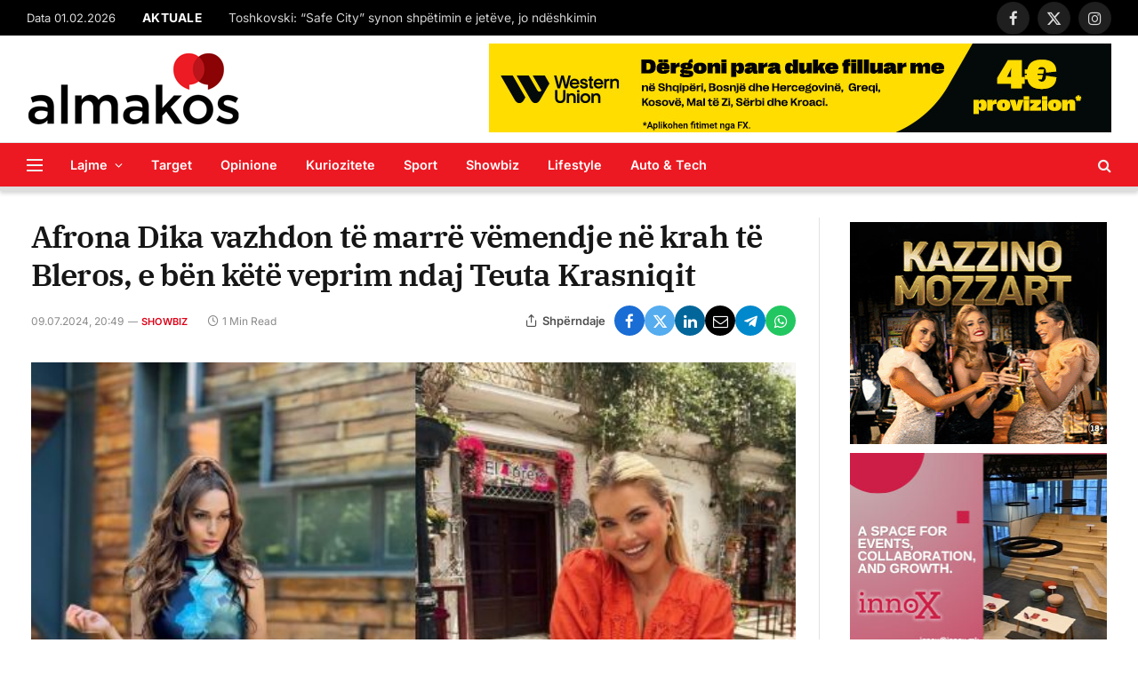

--- FILE ---
content_type: text/html; charset=UTF-8
request_url: https://almakos.com/afrona-dika-vazhdon-te-marre-vemendje-ne-krah-te-bleros-e-ben-kete-veprim-ndaj-teuta-krasniqit/
body_size: 23309
content:

<!DOCTYPE html>
<html lang="en-US" class="s-light site-s-light">

<head>

	<meta charset="UTF-8" />
	<meta name="viewport" content="width=device-width, initial-scale=1" />
	<meta name='robots' content='index, follow, max-image-preview:large, max-snippet:-1, max-video-preview:-1' />

	<!-- This site is optimized with the Yoast SEO plugin v26.8 - https://yoast.com/product/yoast-seo-wordpress/ -->
	<title>Afrona Dika vazhdon të marrë vëmendje në krah të Bleros, e bën këtë veprim ndaj Teuta Krasniqit &#8211; Almakos.com</title>
	<link rel="canonical" href="https://almakos.com/afrona-dika-vazhdon-te-marre-vemendje-ne-krah-te-bleros-e-ben-kete-veprim-ndaj-teuta-krasniqit/" />
	<meta property="og:locale" content="en_US" />
	<meta property="og:type" content="article" />
	<meta property="og:title" content="Afrona Dika vazhdon të marrë vëmendje në krah të Bleros, e bën këtë veprim ndaj Teuta Krasniqit &#8211; Almakos.com" />
	<meta property="og:description" content="Blero eshte nje nga kengetaret me te perfolur. Kjo, perpos jetes profesionale edhe per jeten private. Dy martesat e deshtuara te Bleros e se fundmi edhe lidhja me ‘bebin’ jane komentuar shume. Mirëpo, dy ish bashkeshortet e saj Teuta dhe Afrona duket se ruajne ende raporte te mira. Se fundmi Afrona e ka pelqyer buzeqeshjen" />
	<meta property="og:url" content="https://almakos.com/afrona-dika-vazhdon-te-marre-vemendje-ne-krah-te-bleros-e-ben-kete-veprim-ndaj-teuta-krasniqit/" />
	<meta property="og:site_name" content="Almakos.com" />
	<meta property="article:publisher" content="https://www.facebook.com/Almakos1/" />
	<meta property="article:published_time" content="2024-07-09T18:49:16+00:00" />
	<meta property="og:image" content="https://almakos.com/wp-content/uploads/2024/07/Afrona-Dika-vazhdon-te-marre-vemendje-ne-krah-te-Bleros-e-ben-kete-veprim-ndaj-Teuta-Krasniqit.jpg" />
	<meta name="author" content="almakos" />
	<meta name="twitter:card" content="summary_large_image" />
	<meta name="twitter:label1" content="Written by" />
	<meta name="twitter:data1" content="almakos" />
	<script type="application/ld+json" class="yoast-schema-graph">{"@context":"https://schema.org","@graph":[{"@type":"Article","@id":"https://almakos.com/afrona-dika-vazhdon-te-marre-vemendje-ne-krah-te-bleros-e-ben-kete-veprim-ndaj-teuta-krasniqit/#article","isPartOf":{"@id":"https://almakos.com/afrona-dika-vazhdon-te-marre-vemendje-ne-krah-te-bleros-e-ben-kete-veprim-ndaj-teuta-krasniqit/"},"author":{"name":"almakos","@id":"https://almakos.com/#/schema/person/85277e264be8820b71d9c68227ff8974"},"headline":"Afrona Dika vazhdon të marrë vëmendje në krah të Bleros, e bën këtë veprim ndaj Teuta Krasniqit","datePublished":"2024-07-09T18:49:16+00:00","mainEntityOfPage":{"@id":"https://almakos.com/afrona-dika-vazhdon-te-marre-vemendje-ne-krah-te-bleros-e-ben-kete-veprim-ndaj-teuta-krasniqit/"},"wordCount":82,"publisher":{"@id":"https://almakos.com/#organization"},"image":{"@id":"https://almakos.com/afrona-dika-vazhdon-te-marre-vemendje-ne-krah-te-bleros-e-ben-kete-veprim-ndaj-teuta-krasniqit/#primaryimage"},"thumbnailUrl":"https://almakos.com/wp-content/uploads/2024/07/Afrona-Dika-vazhdon-te-marre-vemendje-ne-krah-te-Bleros-e-ben-kete-veprim-ndaj-Teuta-Krasniqit.jpg","articleSection":["Showbiz"],"inLanguage":"en-US"},{"@type":"WebPage","@id":"https://almakos.com/afrona-dika-vazhdon-te-marre-vemendje-ne-krah-te-bleros-e-ben-kete-veprim-ndaj-teuta-krasniqit/","url":"https://almakos.com/afrona-dika-vazhdon-te-marre-vemendje-ne-krah-te-bleros-e-ben-kete-veprim-ndaj-teuta-krasniqit/","name":"Afrona Dika vazhdon të marrë vëmendje në krah të Bleros, e bën këtë veprim ndaj Teuta Krasniqit &#8211; Almakos.com","isPartOf":{"@id":"https://almakos.com/#website"},"primaryImageOfPage":{"@id":"https://almakos.com/afrona-dika-vazhdon-te-marre-vemendje-ne-krah-te-bleros-e-ben-kete-veprim-ndaj-teuta-krasniqit/#primaryimage"},"image":{"@id":"https://almakos.com/afrona-dika-vazhdon-te-marre-vemendje-ne-krah-te-bleros-e-ben-kete-veprim-ndaj-teuta-krasniqit/#primaryimage"},"thumbnailUrl":"https://almakos.com/wp-content/uploads/2024/07/Afrona-Dika-vazhdon-te-marre-vemendje-ne-krah-te-Bleros-e-ben-kete-veprim-ndaj-Teuta-Krasniqit.jpg","datePublished":"2024-07-09T18:49:16+00:00","breadcrumb":{"@id":"https://almakos.com/afrona-dika-vazhdon-te-marre-vemendje-ne-krah-te-bleros-e-ben-kete-veprim-ndaj-teuta-krasniqit/#breadcrumb"},"inLanguage":"en-US","potentialAction":[{"@type":"ReadAction","target":["https://almakos.com/afrona-dika-vazhdon-te-marre-vemendje-ne-krah-te-bleros-e-ben-kete-veprim-ndaj-teuta-krasniqit/"]}]},{"@type":"ImageObject","inLanguage":"en-US","@id":"https://almakos.com/afrona-dika-vazhdon-te-marre-vemendje-ne-krah-te-bleros-e-ben-kete-veprim-ndaj-teuta-krasniqit/#primaryimage","url":"https://almakos.com/wp-content/uploads/2024/07/Afrona-Dika-vazhdon-te-marre-vemendje-ne-krah-te-Bleros-e-ben-kete-veprim-ndaj-Teuta-Krasniqit.jpg","contentUrl":"https://almakos.com/wp-content/uploads/2024/07/Afrona-Dika-vazhdon-te-marre-vemendje-ne-krah-te-Bleros-e-ben-kete-veprim-ndaj-Teuta-Krasniqit.jpg","width":651,"height":369},{"@type":"BreadcrumbList","@id":"https://almakos.com/afrona-dika-vazhdon-te-marre-vemendje-ne-krah-te-bleros-e-ben-kete-veprim-ndaj-teuta-krasniqit/#breadcrumb","itemListElement":[{"@type":"ListItem","position":1,"name":"Home","item":"https://almakos.com/"},{"@type":"ListItem","position":2,"name":"Afrona Dika vazhdon të marrë vëmendje në krah të Bleros, e bën këtë veprim ndaj Teuta Krasniqit"}]},{"@type":"WebSite","@id":"https://almakos.com/#website","url":"https://almakos.com/","name":"Almakos.com","description":"Shkurt e Shqip","publisher":{"@id":"https://almakos.com/#organization"},"potentialAction":[{"@type":"SearchAction","target":{"@type":"EntryPoint","urlTemplate":"https://almakos.com/?s={search_term_string}"},"query-input":{"@type":"PropertyValueSpecification","valueRequired":true,"valueName":"search_term_string"}}],"inLanguage":"en-US"},{"@type":"Organization","@id":"https://almakos.com/#organization","name":"Almakos","url":"https://almakos.com/","logo":{"@type":"ImageObject","inLanguage":"en-US","@id":"https://almakos.com/#/schema/logo/image/","url":"https://almakos.com/wp-content/uploads/2019/06/logoalmakos-2.png","contentUrl":"https://almakos.com/wp-content/uploads/2019/06/logoalmakos-2.png","width":240,"height":84,"caption":"Almakos"},"image":{"@id":"https://almakos.com/#/schema/logo/image/"},"sameAs":["https://www.facebook.com/Almakos1/"]},{"@type":"Person","@id":"https://almakos.com/#/schema/person/85277e264be8820b71d9c68227ff8974","name":"almakos"}]}</script>
	<!-- / Yoast SEO plugin. -->


<link rel='dns-prefetch' href='//www.googletagmanager.com' />

<link rel="alternate" title="oEmbed (JSON)" type="application/json+oembed" href="https://almakos.com/wp-json/oembed/1.0/embed?url=https%3A%2F%2Falmakos.com%2Fafrona-dika-vazhdon-te-marre-vemendje-ne-krah-te-bleros-e-ben-kete-veprim-ndaj-teuta-krasniqit%2F" />
<link rel="alternate" title="oEmbed (XML)" type="text/xml+oembed" href="https://almakos.com/wp-json/oembed/1.0/embed?url=https%3A%2F%2Falmakos.com%2Fafrona-dika-vazhdon-te-marre-vemendje-ne-krah-te-bleros-e-ben-kete-veprim-ndaj-teuta-krasniqit%2F&#038;format=xml" />
<style id='wp-img-auto-sizes-contain-inline-css' type='text/css'>
img:is([sizes=auto i],[sizes^="auto," i]){contain-intrinsic-size:3000px 1500px}
/*# sourceURL=wp-img-auto-sizes-contain-inline-css */
</style>
<style id='wp-emoji-styles-inline-css' type='text/css'>

	img.wp-smiley, img.emoji {
		display: inline !important;
		border: none !important;
		box-shadow: none !important;
		height: 1em !important;
		width: 1em !important;
		margin: 0 0.07em !important;
		vertical-align: -0.1em !important;
		background: none !important;
		padding: 0 !important;
	}
/*# sourceURL=wp-emoji-styles-inline-css */
</style>
<link rel='stylesheet' id='wp-block-library-css' href='https://almakos.com/wp-includes/css/dist/block-library/style.min.css?ver=357c43689b7544eb1bc31c40cc0d87db' type='text/css' media='all' />
<style id='classic-theme-styles-inline-css' type='text/css'>
/*! This file is auto-generated */
.wp-block-button__link{color:#fff;background-color:#32373c;border-radius:9999px;box-shadow:none;text-decoration:none;padding:calc(.667em + 2px) calc(1.333em + 2px);font-size:1.125em}.wp-block-file__button{background:#32373c;color:#fff;text-decoration:none}
/*# sourceURL=/wp-includes/css/classic-themes.min.css */
</style>
<style id='global-styles-inline-css' type='text/css'>
:root{--wp--preset--aspect-ratio--square: 1;--wp--preset--aspect-ratio--4-3: 4/3;--wp--preset--aspect-ratio--3-4: 3/4;--wp--preset--aspect-ratio--3-2: 3/2;--wp--preset--aspect-ratio--2-3: 2/3;--wp--preset--aspect-ratio--16-9: 16/9;--wp--preset--aspect-ratio--9-16: 9/16;--wp--preset--color--black: #000000;--wp--preset--color--cyan-bluish-gray: #abb8c3;--wp--preset--color--white: #ffffff;--wp--preset--color--pale-pink: #f78da7;--wp--preset--color--vivid-red: #cf2e2e;--wp--preset--color--luminous-vivid-orange: #ff6900;--wp--preset--color--luminous-vivid-amber: #fcb900;--wp--preset--color--light-green-cyan: #7bdcb5;--wp--preset--color--vivid-green-cyan: #00d084;--wp--preset--color--pale-cyan-blue: #8ed1fc;--wp--preset--color--vivid-cyan-blue: #0693e3;--wp--preset--color--vivid-purple: #9b51e0;--wp--preset--gradient--vivid-cyan-blue-to-vivid-purple: linear-gradient(135deg,rgb(6,147,227) 0%,rgb(155,81,224) 100%);--wp--preset--gradient--light-green-cyan-to-vivid-green-cyan: linear-gradient(135deg,rgb(122,220,180) 0%,rgb(0,208,130) 100%);--wp--preset--gradient--luminous-vivid-amber-to-luminous-vivid-orange: linear-gradient(135deg,rgb(252,185,0) 0%,rgb(255,105,0) 100%);--wp--preset--gradient--luminous-vivid-orange-to-vivid-red: linear-gradient(135deg,rgb(255,105,0) 0%,rgb(207,46,46) 100%);--wp--preset--gradient--very-light-gray-to-cyan-bluish-gray: linear-gradient(135deg,rgb(238,238,238) 0%,rgb(169,184,195) 100%);--wp--preset--gradient--cool-to-warm-spectrum: linear-gradient(135deg,rgb(74,234,220) 0%,rgb(151,120,209) 20%,rgb(207,42,186) 40%,rgb(238,44,130) 60%,rgb(251,105,98) 80%,rgb(254,248,76) 100%);--wp--preset--gradient--blush-light-purple: linear-gradient(135deg,rgb(255,206,236) 0%,rgb(152,150,240) 100%);--wp--preset--gradient--blush-bordeaux: linear-gradient(135deg,rgb(254,205,165) 0%,rgb(254,45,45) 50%,rgb(107,0,62) 100%);--wp--preset--gradient--luminous-dusk: linear-gradient(135deg,rgb(255,203,112) 0%,rgb(199,81,192) 50%,rgb(65,88,208) 100%);--wp--preset--gradient--pale-ocean: linear-gradient(135deg,rgb(255,245,203) 0%,rgb(182,227,212) 50%,rgb(51,167,181) 100%);--wp--preset--gradient--electric-grass: linear-gradient(135deg,rgb(202,248,128) 0%,rgb(113,206,126) 100%);--wp--preset--gradient--midnight: linear-gradient(135deg,rgb(2,3,129) 0%,rgb(40,116,252) 100%);--wp--preset--font-size--small: 13px;--wp--preset--font-size--medium: 20px;--wp--preset--font-size--large: 36px;--wp--preset--font-size--x-large: 42px;--wp--preset--spacing--20: 0.44rem;--wp--preset--spacing--30: 0.67rem;--wp--preset--spacing--40: 1rem;--wp--preset--spacing--50: 1.5rem;--wp--preset--spacing--60: 2.25rem;--wp--preset--spacing--70: 3.38rem;--wp--preset--spacing--80: 5.06rem;--wp--preset--shadow--natural: 6px 6px 9px rgba(0, 0, 0, 0.2);--wp--preset--shadow--deep: 12px 12px 50px rgba(0, 0, 0, 0.4);--wp--preset--shadow--sharp: 6px 6px 0px rgba(0, 0, 0, 0.2);--wp--preset--shadow--outlined: 6px 6px 0px -3px rgb(255, 255, 255), 6px 6px rgb(0, 0, 0);--wp--preset--shadow--crisp: 6px 6px 0px rgb(0, 0, 0);}:where(.is-layout-flex){gap: 0.5em;}:where(.is-layout-grid){gap: 0.5em;}body .is-layout-flex{display: flex;}.is-layout-flex{flex-wrap: wrap;align-items: center;}.is-layout-flex > :is(*, div){margin: 0;}body .is-layout-grid{display: grid;}.is-layout-grid > :is(*, div){margin: 0;}:where(.wp-block-columns.is-layout-flex){gap: 2em;}:where(.wp-block-columns.is-layout-grid){gap: 2em;}:where(.wp-block-post-template.is-layout-flex){gap: 1.25em;}:where(.wp-block-post-template.is-layout-grid){gap: 1.25em;}.has-black-color{color: var(--wp--preset--color--black) !important;}.has-cyan-bluish-gray-color{color: var(--wp--preset--color--cyan-bluish-gray) !important;}.has-white-color{color: var(--wp--preset--color--white) !important;}.has-pale-pink-color{color: var(--wp--preset--color--pale-pink) !important;}.has-vivid-red-color{color: var(--wp--preset--color--vivid-red) !important;}.has-luminous-vivid-orange-color{color: var(--wp--preset--color--luminous-vivid-orange) !important;}.has-luminous-vivid-amber-color{color: var(--wp--preset--color--luminous-vivid-amber) !important;}.has-light-green-cyan-color{color: var(--wp--preset--color--light-green-cyan) !important;}.has-vivid-green-cyan-color{color: var(--wp--preset--color--vivid-green-cyan) !important;}.has-pale-cyan-blue-color{color: var(--wp--preset--color--pale-cyan-blue) !important;}.has-vivid-cyan-blue-color{color: var(--wp--preset--color--vivid-cyan-blue) !important;}.has-vivid-purple-color{color: var(--wp--preset--color--vivid-purple) !important;}.has-black-background-color{background-color: var(--wp--preset--color--black) !important;}.has-cyan-bluish-gray-background-color{background-color: var(--wp--preset--color--cyan-bluish-gray) !important;}.has-white-background-color{background-color: var(--wp--preset--color--white) !important;}.has-pale-pink-background-color{background-color: var(--wp--preset--color--pale-pink) !important;}.has-vivid-red-background-color{background-color: var(--wp--preset--color--vivid-red) !important;}.has-luminous-vivid-orange-background-color{background-color: var(--wp--preset--color--luminous-vivid-orange) !important;}.has-luminous-vivid-amber-background-color{background-color: var(--wp--preset--color--luminous-vivid-amber) !important;}.has-light-green-cyan-background-color{background-color: var(--wp--preset--color--light-green-cyan) !important;}.has-vivid-green-cyan-background-color{background-color: var(--wp--preset--color--vivid-green-cyan) !important;}.has-pale-cyan-blue-background-color{background-color: var(--wp--preset--color--pale-cyan-blue) !important;}.has-vivid-cyan-blue-background-color{background-color: var(--wp--preset--color--vivid-cyan-blue) !important;}.has-vivid-purple-background-color{background-color: var(--wp--preset--color--vivid-purple) !important;}.has-black-border-color{border-color: var(--wp--preset--color--black) !important;}.has-cyan-bluish-gray-border-color{border-color: var(--wp--preset--color--cyan-bluish-gray) !important;}.has-white-border-color{border-color: var(--wp--preset--color--white) !important;}.has-pale-pink-border-color{border-color: var(--wp--preset--color--pale-pink) !important;}.has-vivid-red-border-color{border-color: var(--wp--preset--color--vivid-red) !important;}.has-luminous-vivid-orange-border-color{border-color: var(--wp--preset--color--luminous-vivid-orange) !important;}.has-luminous-vivid-amber-border-color{border-color: var(--wp--preset--color--luminous-vivid-amber) !important;}.has-light-green-cyan-border-color{border-color: var(--wp--preset--color--light-green-cyan) !important;}.has-vivid-green-cyan-border-color{border-color: var(--wp--preset--color--vivid-green-cyan) !important;}.has-pale-cyan-blue-border-color{border-color: var(--wp--preset--color--pale-cyan-blue) !important;}.has-vivid-cyan-blue-border-color{border-color: var(--wp--preset--color--vivid-cyan-blue) !important;}.has-vivid-purple-border-color{border-color: var(--wp--preset--color--vivid-purple) !important;}.has-vivid-cyan-blue-to-vivid-purple-gradient-background{background: var(--wp--preset--gradient--vivid-cyan-blue-to-vivid-purple) !important;}.has-light-green-cyan-to-vivid-green-cyan-gradient-background{background: var(--wp--preset--gradient--light-green-cyan-to-vivid-green-cyan) !important;}.has-luminous-vivid-amber-to-luminous-vivid-orange-gradient-background{background: var(--wp--preset--gradient--luminous-vivid-amber-to-luminous-vivid-orange) !important;}.has-luminous-vivid-orange-to-vivid-red-gradient-background{background: var(--wp--preset--gradient--luminous-vivid-orange-to-vivid-red) !important;}.has-very-light-gray-to-cyan-bluish-gray-gradient-background{background: var(--wp--preset--gradient--very-light-gray-to-cyan-bluish-gray) !important;}.has-cool-to-warm-spectrum-gradient-background{background: var(--wp--preset--gradient--cool-to-warm-spectrum) !important;}.has-blush-light-purple-gradient-background{background: var(--wp--preset--gradient--blush-light-purple) !important;}.has-blush-bordeaux-gradient-background{background: var(--wp--preset--gradient--blush-bordeaux) !important;}.has-luminous-dusk-gradient-background{background: var(--wp--preset--gradient--luminous-dusk) !important;}.has-pale-ocean-gradient-background{background: var(--wp--preset--gradient--pale-ocean) !important;}.has-electric-grass-gradient-background{background: var(--wp--preset--gradient--electric-grass) !important;}.has-midnight-gradient-background{background: var(--wp--preset--gradient--midnight) !important;}.has-small-font-size{font-size: var(--wp--preset--font-size--small) !important;}.has-medium-font-size{font-size: var(--wp--preset--font-size--medium) !important;}.has-large-font-size{font-size: var(--wp--preset--font-size--large) !important;}.has-x-large-font-size{font-size: var(--wp--preset--font-size--x-large) !important;}
:where(.wp-block-post-template.is-layout-flex){gap: 1.25em;}:where(.wp-block-post-template.is-layout-grid){gap: 1.25em;}
:where(.wp-block-term-template.is-layout-flex){gap: 1.25em;}:where(.wp-block-term-template.is-layout-grid){gap: 1.25em;}
:where(.wp-block-columns.is-layout-flex){gap: 2em;}:where(.wp-block-columns.is-layout-grid){gap: 2em;}
:root :where(.wp-block-pullquote){font-size: 1.5em;line-height: 1.6;}
/*# sourceURL=global-styles-inline-css */
</style>
<style id='dominant-color-styles-inline-css' type='text/css'>
img[data-dominant-color]:not(.has-transparency) { background-color: var(--dominant-color); }
/*# sourceURL=dominant-color-styles-inline-css */
</style>
<link rel='stylesheet' id='elementor-icons-css' href='https://almakos.com/wp-content/plugins/elementor/assets/lib/eicons/css/elementor-icons.min.css?ver=5.46.0' type='text/css' media='all' />
<link rel='stylesheet' id='elementor-frontend-css' href='https://almakos.com/wp-content/plugins/elementor/assets/css/frontend.min.css?ver=3.34.4' type='text/css' media='all' />
<link rel='stylesheet' id='elementor-post-1129557-css' href='https://almakos.com/wp-content/uploads/elementor/css/post-1129557.css?ver=1769732288' type='text/css' media='all' />
<link rel='stylesheet' id='elementor-post-4088-css' href='https://almakos.com/wp-content/uploads/elementor/css/post-4088.css?ver=1769732288' type='text/css' media='all' />
<link rel='stylesheet' id='smartmag-core-css' href='https://almakos.com/wp-content/themes/smart-mag/style.css?ver=9.5.0' type='text/css' media='all' />
<style id='smartmag-core-inline-css' type='text/css'>
:root { --c-main: #dd0017;
--c-main-rgb: 221,0,23;
--text-font: "Inter", system-ui, -apple-system, "Segoe UI", Arial, sans-serif;
--body-font: "Inter", system-ui, -apple-system, "Segoe UI", Arial, sans-serif;
--title-font: "IBM Plex Serif", Georgia, serif;
--title-size-n: 17px;
--title-size-m: 18px;
--title-size-l: 20px;
--main-width: 1220px;
--p-title-space: 7px;
--excerpt-mt: 13px;
--excerpt-size: 14px; }
.s-light { --body-color: #6b6b6b; --c-excerpts: #6b6b6b; }
.post-content { color: #6b6b6b; }
.post-title:not(._) { letter-spacing: -0.025em; }
:root { --sidebar-width: 300px; }
.ts-row, .has-el-gap { --sidebar-c-width: calc(var(--sidebar-width) + var(--grid-gutter-h) + var(--sidebar-c-pad)); }
:root { --sidebar-pad: 32px; --sidebar-sep-pad: 32px; }
.main-wrap > .main { margin-top: 30px; }
.smart-head-main { --c-shadow: #d8d8d8; }
.smart-head-main .smart-head-mid { --head-h: 120px; }
.s-dark .smart-head-main .smart-head-mid,
.smart-head-main .s-dark.smart-head-mid { background-color: #ec1922; }
.smart-head-main .smart-head-bot { --head-h: 55px; background-color: #ec1922; }
.s-dark .smart-head-main .smart-head-bot,
.smart-head-main .s-dark.smart-head-bot { background-color: #ec1922; }
.smart-head-main .smart-head-bot { border-top-width: 1px; border-top-color: #e8e8e8; border-bottom-width: 5px; border-bottom-color: #dedede; }
.navigation-main .menu > li > a { font-size: 14.4px; font-weight: 600; }
.navigation-main .menu > li li a { font-size: 13px; }
.navigation-main { --nav-items-space: 16px; }
.s-light .navigation-main { --c-nav: #ffffff; --c-nav-hov: #191919; }
.s-light .navigation { --c-nav-drop: #ffffff; --c-nav-drop-hov: #adadad; }
.smart-head-mobile .smart-head-top { background-color: #ec1922; }
.smart-head-mobile .smart-head-mid { background-color: #ec1922; }
.s-dark .smart-head-mobile .smart-head-mid,
.smart-head-mobile .s-dark.smart-head-mid { background-color: #ec1922; }
.mobile-menu { font-size: 15px; }
.off-canvas { background-color: #ec1922; }
.s-dark .off-canvas, .off-canvas.s-dark { background-color: #ec1922; }
.smart-head-main .spc-social { --spc-social-fs: 17px; --spc-social-size: 37px; }
.smart-head-main .hamburger-icon { width: 18px; }
.trending-ticker .heading { color: #ffffff; font-size: 13.8px; font-weight: 900; letter-spacing: .02em; margin-right: 30px; }
.trending-ticker .post-link { font-size: 13.8px; }
.trending-ticker { --max-width: 500px; }
.post-meta .meta-item, .post-meta .text-in { font-size: 11px; }
.post-meta .text-in, .post-meta .post-cat > a { font-size: 11px; }
.post-meta .post-cat > a { font-weight: 600; text-transform: uppercase; letter-spacing: .02em; }
.post-meta .post-author > a { font-weight: 600; }
.block-head-f .heading { font-size: 16px; font-weight: 800; text-transform: uppercase; letter-spacing: .03em; }
.block-head-f { --space-below: 15px; --line-weight: 2px; --c-border: #ffffff; }
.s-dark .block-head-f { --c-border: #151516; }
.loop-grid-base .media { margin-bottom: 13px; }
.list-post { --list-p-media-width: 30%; --list-p-media-max-width: 85%; }
.loop-small .ratio-is-custom { padding-bottom: calc(100% / 1.1); }
.loop-small .media:not(i) { max-width: 75px; }
.post-meta-single .meta-item, .post-meta-single .text-in { font-size: 12px; }
.the-post-header .post-meta .post-title { font-weight: 600; }
.entry-content { font-family: "IBM Plex Serif", Georgia, serif; font-size: 17px; }
.site-s-light .entry-content { color: #000000; }
.s-post-modern .post-content-wrap { display: grid; grid-template-columns: minmax(0, 1fr); }
.s-post-modern .entry-content { max-width: min(100%, calc(700px + var(--p-spacious-pad)*2)); justify-self: center; }
.s-head-large .sub-title { font-size: 17px; }
.site-s-light .s-head-large .sub-title { color: #515151; }
.site-s-light .s-head-large .post-meta { --c-post-meta: #565656; }
.s-post-large .post-content-wrap { display: grid; grid-template-columns: minmax(0, 1fr); }
.s-post-large .entry-content { max-width: min(100%, calc(700px + var(--p-spacious-pad)*2)); justify-self: center; }
.a-wrap-2:not(._) { padding-top: 5px; padding-bottom: 5px; padding-left: 10px; padding-right: 10px; margin-top: 0px; margin-bottom: -10px; }
@media (min-width: 1200px) { .s-head-large .post-title { font-size: 40px; } }
@media (min-width: 940px) and (max-width: 1200px) { :root { --sidebar-width: 280px; }
.ts-row, .has-el-gap { --sidebar-c-width: calc(var(--sidebar-width) + var(--grid-gutter-h) + var(--sidebar-c-pad)); }
.navigation-main .menu > li > a { font-size: calc(10px + (14.4px - 10px) * .7); }
.trending-ticker { --max-width: 400px; } }
@media (max-width: 767px) { .s-head-large .post-title { font-size: 29px; } }


/*# sourceURL=smartmag-core-inline-css */
</style>
<link rel='stylesheet' id='smartmag-magnific-popup-css' href='https://almakos.com/wp-content/themes/smart-mag/css/lightbox.css?ver=9.5.0' type='text/css' media='all' />
<link rel='stylesheet' id='font-awesome4-css' href='https://almakos.com/wp-content/themes/smart-mag/css/fontawesome/css/font-awesome.min.css?ver=9.5.0' type='text/css' media='all' />
<link rel='stylesheet' id='smartmag-icons-css' href='https://almakos.com/wp-content/themes/smart-mag/css/icons/icons.css?ver=9.5.0' type='text/css' media='all' />
<link rel="stylesheet" href="https://almakos.com/wp-content/cache/fonts/1/google-fonts/css/2/d/7/684d541d0a8ef1af167b3e660d663.css" data-wpr-hosted-gf-parameters="family=Inter%3A400%2C500%2C600%2C700%7CIBM+Plex+Serif%3A400%2C500%2C600%2C700&display=swap"/>
<script type="text/javascript" src="https://almakos.com/wp-includes/js/jquery/jquery.min.js?ver=3.7.1" id="jquery-core-js"></script>
<script type="text/javascript" src="https://almakos.com/wp-includes/js/jquery/jquery-migrate.min.js?ver=3.4.1" id="jquery-migrate-js"></script>

<!-- Google tag (gtag.js) snippet added by Site Kit -->
<!-- Google Analytics snippet added by Site Kit -->
<script type="text/javascript" src="https://www.googletagmanager.com/gtag/js?id=GT-NGPBGLF" id="google_gtagjs-js" async></script>
<script type="text/javascript" id="google_gtagjs-js-after">
/* <![CDATA[ */
window.dataLayer = window.dataLayer || [];function gtag(){dataLayer.push(arguments);}
gtag("set","linker",{"domains":["almakos.com"]});
gtag("js", new Date());
gtag("set", "developer_id.dZTNiMT", true);
gtag("config", "GT-NGPBGLF");
 window._googlesitekit = window._googlesitekit || {}; window._googlesitekit.throttledEvents = []; window._googlesitekit.gtagEvent = (name, data) => { var key = JSON.stringify( { name, data } ); if ( !! window._googlesitekit.throttledEvents[ key ] ) { return; } window._googlesitekit.throttledEvents[ key ] = true; setTimeout( () => { delete window._googlesitekit.throttledEvents[ key ]; }, 5 ); gtag( "event", name, { ...data, event_source: "site-kit" } ); }; 
//# sourceURL=google_gtagjs-js-after
/* ]]> */
</script>
<link rel="https://api.w.org/" href="https://almakos.com/wp-json/" /><link rel="alternate" title="JSON" type="application/json" href="https://almakos.com/wp-json/wp/v2/posts/1258664" /><link rel="EditURI" type="application/rsd+xml" title="RSD" href="https://almakos.com/xmlrpc.php?rsd" />

<link rel='shortlink' href='https://almakos.com/?p=1258664' />

<!-- This site is using AdRotate v5.17.2 to display their advertisements - https://ajdg.solutions/ -->
<!-- AdRotate CSS -->
<style type="text/css" media="screen">
	.g { margin:0px; padding:0px; overflow:hidden; line-height:1; zoom:1; }
	.g img { height:auto; }
	.g-col { position:relative; float:left; }
	.g-col:first-child { margin-left: 0; }
	.g-col:last-child { margin-right: 0; }
	@media only screen and (max-width: 480px) {
		.g-col, .g-dyn, .g-single { width:100%; margin-left:0; margin-right:0; }
	}
.adrotate_widgets, .ajdg_bnnrwidgets, .ajdg_grpwidgets { overflow:hidden; padding:0; }
</style>
<!-- /AdRotate CSS -->

<meta name="generator" content="dominant-color-images 1.2.0">
<meta name="generator" content="Site Kit by Google 1.171.0" /><meta name="generator" content="performance-lab 4.0.1; plugins: dominant-color-images, image-prioritizer, performant-translations">
<meta name="generator" content="performant-translations 1.2.0">

		<script>
		var BunyadSchemeKey = 'bunyad-scheme';
		(() => {
			const d = document.documentElement;
			const c = d.classList;
			var scheme = localStorage.getItem(BunyadSchemeKey);
			
			if (scheme) {
				d.dataset.origClass = c;
				scheme === 'dark' ? c.remove('s-light', 'site-s-light') : c.remove('s-dark', 'site-s-dark');
				c.add('site-s-' + scheme, 's-' + scheme);
			}
		})();
		</script>
		<meta name="generator" content="Elementor 3.34.4; settings: css_print_method-external, google_font-enabled, font_display-swap">
<meta name="generator" content="optimization-detective 1.0.0-beta4; rest_api_unavailable">
			<style>
				.e-con.e-parent:nth-of-type(n+4):not(.e-lazyloaded):not(.e-no-lazyload),
				.e-con.e-parent:nth-of-type(n+4):not(.e-lazyloaded):not(.e-no-lazyload) * {
					background-image: none !important;
				}
				@media screen and (max-height: 1024px) {
					.e-con.e-parent:nth-of-type(n+3):not(.e-lazyloaded):not(.e-no-lazyload),
					.e-con.e-parent:nth-of-type(n+3):not(.e-lazyloaded):not(.e-no-lazyload) * {
						background-image: none !important;
					}
				}
				@media screen and (max-height: 640px) {
					.e-con.e-parent:nth-of-type(n+2):not(.e-lazyloaded):not(.e-no-lazyload),
					.e-con.e-parent:nth-of-type(n+2):not(.e-lazyloaded):not(.e-no-lazyload) * {
						background-image: none !important;
					}
				}
			</style>
			<meta name="generator" content="image-prioritizer 1.0.0-beta3">
<link rel="icon" href="https://almakos.com/wp-content/uploads/2025/02/cropped-icon-32x32.png" sizes="32x32" />
<link rel="icon" href="https://almakos.com/wp-content/uploads/2025/02/cropped-icon-192x192.png" sizes="192x192" />
<link rel="apple-touch-icon" href="https://almakos.com/wp-content/uploads/2025/02/cropped-icon-180x180.png" />
<meta name="msapplication-TileImage" content="https://almakos.com/wp-content/uploads/2025/02/cropped-icon-270x270.png" />
		<style type="text/css" id="wp-custom-css">
			.label {display: none}

.main-footer {display:none
}

.social-share {display:none
}

.qpfkg64711b0f918d4 {display:none
}
.wpe_imgrss {
   display:none
}		</style>
		<noscript><style id="rocket-lazyload-nojs-css">.rll-youtube-player, [data-lazy-src]{display:none !important;}</style></noscript>

<meta name="generator" content="WP Rocket 3.19.2.1" data-wpr-features="wpr_lazyload_images wpr_image_dimensions wpr_preload_links wpr_host_fonts_locally wpr_desktop" /></head>

<body class="wp-singular post-template-default single single-post postid-1258664 single-format-standard wp-theme-smart-mag right-sidebar post-layout-modern post-cat-9 has-sb-sep layout-normal elementor-default elementor-kit-1129557">



<div data-rocket-location-hash="a933d212100e5e0b47adec7322983482" class="main-wrap">

	
<div data-rocket-location-hash="f095da910053694a9017f7c35c9c7614" class="off-canvas-backdrop"></div>
<div data-rocket-location-hash="b9bedebb507d088b143157970a77b56c" class="mobile-menu-container off-canvas s-dark" id="off-canvas">

	<div data-rocket-location-hash="74c5b8180307cd6dba3c190477edcc0a" class="off-canvas-head">
		<a href="#" class="close">
			<span class="visuallyhidden">Close Menu</span>
			<i class="tsi tsi-times"></i>
		</a>

		<div class="ts-logo">
			<img class="logo-mobile logo-image" src="data:image/svg+xml,%3Csvg%20xmlns='http://www.w3.org/2000/svg'%20viewBox='0%200%20120%2042'%3E%3C/svg%3E" width="120" height="42" alt="Almakos.com" data-lazy-src="https://almakos.com/wp-content/uploads/2022/12/logoalmakos.png"/><noscript><img class="logo-mobile logo-image" src="https://almakos.com/wp-content/uploads/2022/12/logoalmakos.png" width="120" height="42" alt="Almakos.com"/></noscript>		</div>
	</div>

	<div data-rocket-location-hash="43bfab4188aca985be6c3bccc02821fc" class="off-canvas-content">

		
			<ul id="menu-mainmenu" class="mobile-menu"><li id="menu-item-396" class="menu-item menu-item-type-taxonomy menu-item-object-category menu-item-has-children menu-item-396"><a href="https://almakos.com/kategoria/lajme/">Lajme</a>
<ul class="sub-menu">
	<li id="menu-item-214406" class="menu-item menu-item-type-taxonomy menu-item-object-category menu-item-214406"><a href="https://almakos.com/kategoria/lajme/maqedoni/">Maqedoni</a></li>
	<li id="menu-item-214407" class="menu-item menu-item-type-taxonomy menu-item-object-category menu-item-214407"><a href="https://almakos.com/kategoria/lajme/shqiperi/">Shqipëri</a></li>
	<li id="menu-item-214408" class="menu-item menu-item-type-taxonomy menu-item-object-category menu-item-214408"><a href="https://almakos.com/kategoria/lajme/bota/">Bota</a></li>
	<li id="menu-item-214409" class="menu-item menu-item-type-taxonomy menu-item-object-category menu-item-214409"><a href="https://almakos.com/kategoria/lajme/kosove/">Kosovë</a></li>
</ul>
</li>
<li id="menu-item-721113" class="menu-item menu-item-type-taxonomy menu-item-object-category menu-item-721113"><a href="https://almakos.com/kategoria/target/">Target</a></li>
<li id="menu-item-399" class="menu-item menu-item-type-taxonomy menu-item-object-category menu-item-399"><a href="https://almakos.com/kategoria/opinione/">Opinione</a></li>
<li id="menu-item-395" class="menu-item menu-item-type-taxonomy menu-item-object-category menu-item-395"><a href="https://almakos.com/kategoria/kuriozitete/">Kuriozitete</a></li>
<li id="menu-item-402" class="menu-item menu-item-type-taxonomy menu-item-object-category menu-item-402"><a href="https://almakos.com/kategoria/sport/">Sport</a></li>
<li id="menu-item-401" class="menu-item menu-item-type-taxonomy menu-item-object-category current-post-ancestor current-menu-parent current-post-parent menu-item-401"><a href="https://almakos.com/kategoria/showbiz/">Showbiz</a></li>
<li id="menu-item-398" class="menu-item menu-item-type-taxonomy menu-item-object-category menu-item-398"><a href="https://almakos.com/kategoria/lifestyle/">Lifestyle</a></li>
<li id="menu-item-1029390" class="menu-item menu-item-type-taxonomy menu-item-object-category menu-item-1029390"><a href="https://almakos.com/kategoria/auto-tech/">Auto &amp; Tech</a></li>
</ul>
		
		
		
		<div class="spc-social-block spc-social spc-social-b smart-head-social">
		
			
				<a href="https://www.facebook.com/Almakos1" class="link service s-facebook" target="_blank" rel="nofollow noopener">
					<i class="icon tsi tsi-facebook"></i>					<span class="visuallyhidden">Facebook</span>
				</a>
									
			
				<a href="#" class="link service s-twitter" target="_blank" rel="nofollow noopener">
					<i class="icon tsi tsi-twitter"></i>					<span class="visuallyhidden">X (Twitter)</span>
				</a>
									
			
				<a href="https://www.instagram.com/almakosportal" class="link service s-instagram" target="_blank" rel="nofollow noopener">
					<i class="icon tsi tsi-instagram"></i>					<span class="visuallyhidden">Instagram</span>
				</a>
									
			
		</div>

		
	</div>

</div>
<div data-rocket-location-hash="1cf54cda0eb1aa967484f4ff216e0c7e" class="smart-head smart-head-a smart-head-main" id="smart-head" data-sticky="auto" data-sticky-type="smart" data-sticky-full>
	
	<div data-rocket-location-hash="4475d8fb7e34e0acbc78243b82cd7044" class="smart-head-row smart-head-top s-dark smart-head-row-full">

		<div class="inner wrap">

							
				<div class="items items-left ">
				
<span class="h-date">
	Data 01.02.2026</span>
<div class="trending-ticker" data-delay="5">
	<span class="heading">Aktuale</span>

	<ul>
				
			<li><a href="https://almakos.com/toshkovski-safe-city-synon-shpetimin-e-jeteve-jo-ndeshkimin/" class="post-link">Toshkovski: “Safe City” synon shpëtimin e jetëve, jo ndëshkimin</a></li>
		
				
			<li><a href="https://almakos.com/komuna-e-gostivarit-njofton-se-eshte-arritur-marreveshje-per-pagesen-e-k-15-per-te-gjithe-mesimdhenesit/" class="post-link">Komuna e Gostivarit njofton se është arritur marrëveshje për pagesën e K-15 për të gjithë mësimdhënësit</a></li>
		
				
			<li><a href="https://almakos.com/gjorgjievski-ka-filluar-pastrimi-i-madh-i-qendres-klinike-nene-tereza-jane-mobilizuar-te-gjitha-ndermarrjet-publike-te-qytetit/" class="post-link">Gjorgjievski: Ka filluar pastrimi i madh i Qendrës Klinike “Nënë Tereza”, janë mobilizuar të gjitha ndërmarrjet publike të qytetit</a></li>
		
				
			<li><a href="https://almakos.com/385-studente-shqiptare-kerkojne-qe-provimi-i-jurisprudences-te-mbahet-edhe-ne-gjuhen-shqipe-2/" class="post-link">385 studentë shqiptarë kërkojnë që provimi i jurisprudencës të mbahet edhe në gjuhën shqipe</a></li>
		
				
			<li><a href="https://almakos.com/izet-mexhiti-reagon-per-rastin-e-gazetares-liridona-vejseli-liria-e-medias-eshte-shtylle-e-demokracise/" class="post-link">Izet Mexhiti reagon për rastin e gazetares Liridona Vejseli: Liria e medias është shtyllë e demokracisë</a></li>
		
				
			<li><a href="https://almakos.com/video-safe-city-neser-nis-me-gjoba-mpb-apel-per-kujdes/" class="post-link">(VIDEO) “Safe City” nesër nis me gjoba, MPB apel për kujdes</a></li>
		
				
			<li><a href="https://almakos.com/arjanit-hoxha-nenkryetari-i-gjashte-i-bdi-se/" class="post-link">Arjanit Hoxha, nënkryetari i gjashtë i BDI-së!</a></li>
		
				
			<li><a href="https://almakos.com/nipi-gjen-te-vdekur-dajen-ne-pusete-nis-hetimi-ne-debresh-te-gostivarit/" class="post-link">Nipi gjen të vdekur dajën në pusetë, nis hetimi në Debresh të Gostivarit</a></li>
		
				
			</ul>
</div>
				</div>

							
				<div class="items items-center empty">
								</div>

							
				<div class="items items-right ">
				
		<div class="spc-social-block spc-social spc-social-b smart-head-social">
		
			
				<a href="https://www.facebook.com/Almakos1" class="link service s-facebook" target="_blank" rel="nofollow noopener">
					<i class="icon tsi tsi-facebook"></i>					<span class="visuallyhidden">Facebook</span>
				</a>
									
			
				<a href="#" class="link service s-twitter" target="_blank" rel="nofollow noopener">
					<i class="icon tsi tsi-twitter"></i>					<span class="visuallyhidden">X (Twitter)</span>
				</a>
									
			
				<a href="https://www.instagram.com/almakosportal" class="link service s-instagram" target="_blank" rel="nofollow noopener">
					<i class="icon tsi tsi-instagram"></i>					<span class="visuallyhidden">Instagram</span>
				</a>
									
			
		</div>

						</div>

						
		</div>
	</div>

	
	<div data-rocket-location-hash="ce03145ae535fbfd496b3df978708424" class="smart-head-row smart-head-mid is-light smart-head-row-full">

		<div class="inner wrap">

							
				<div class="items items-left ">
					<a href="https://almakos.com/" title="Almakos.com" rel="home" class="logo-link ts-logo logo-is-image">
		<span>
			
				
					<img src="data:image/svg+xml,%3Csvg%20xmlns='http://www.w3.org/2000/svg'%20viewBox='0%200%200%200'%3E%3C/svg%3E" class="logo-image logo-image-dark" alt="Almakos.com" data-lazy-srcset="https://smartmag.theme-sphere.com/smart-times/wp-content/uploads/sites/30/2022/03/The-Smart-Times-Logo01-white.png ,https://smartmag.theme-sphere.com/smart-times/wp-content/uploads/sites/30/2022/03/The-Smart-Times-Logo01-white@2x.png 2x" data-lazy-src="https://smartmag.theme-sphere.com/smart-times/wp-content/uploads/sites/30/2022/03/The-Smart-Times-Logo01-white.png"/><noscript><img src="https://smartmag.theme-sphere.com/smart-times/wp-content/uploads/sites/30/2022/03/The-Smart-Times-Logo01-white.png" class="logo-image logo-image-dark" alt="Almakos.com" srcset="https://smartmag.theme-sphere.com/smart-times/wp-content/uploads/sites/30/2022/03/The-Smart-Times-Logo01-white.png ,https://smartmag.theme-sphere.com/smart-times/wp-content/uploads/sites/30/2022/03/The-Smart-Times-Logo01-white@2x.png 2x"/></noscript><img src="data:image/svg+xml,%3Csvg%20xmlns='http://www.w3.org/2000/svg'%20viewBox='0%200%20240%2084'%3E%3C/svg%3E" class="logo-image" alt="Almakos.com" width="240" height="84" data-lazy-src="https://almakos.com/wp-content/uploads/2022/12/logoalmakos.png"/><noscript><img src="https://almakos.com/wp-content/uploads/2022/12/logoalmakos.png" class="logo-image" alt="Almakos.com" width="240" height="84"/></noscript>
									 
					</span>
	</a>				</div>

							
				<div class="items items-center empty">
								</div>

							
				<div class="items items-right ">
				
<div class="h-text h-text">
	<div data-rocket-location-hash="d23ee7238217b0bee2c27f2e82ea5aee" class="g g-9"><div class="g-single a-131"><a class="gofollow" data-track="MTMxLDksNjA=" href="https://ufs.com.mk/"><img src="data:image/svg+xml,%3Csvg%20xmlns='http://www.w3.org/2000/svg'%20viewBox='0%200%20700%2095'%3E%3C/svg%3E" width="700" height="95" data-lazy-src="https://almakos.com/wp-content/uploads/2025/04/700x100-ALB.jpg" /><noscript><img src="https://almakos.com/wp-content/uploads/2025/04/700x100-ALB.jpg" width="700" height="95" /></noscript></a></div></div></div>				</div>

						
		</div>
	</div>

	
	<div data-rocket-location-hash="ba7d29a5233f6e3d97942b6736d38fb5" class="smart-head-row smart-head-bot s-dark smart-head-row-full">

		<div class="inner wrap">

							
				<div class="items items-left ">
				
<button class="offcanvas-toggle has-icon" type="button" aria-label="Menu">
	<span class="hamburger-icon hamburger-icon-b">
		<span class="inner"></span>
	</span>
</button>	<div class="nav-wrap">
		<nav class="navigation navigation-main nav-hov-a">
			<ul id="menu-mainmenu-1" class="menu"><li class="menu-item menu-item-type-taxonomy menu-item-object-category menu-item-has-children menu-cat-1 menu-item-396"><a href="https://almakos.com/kategoria/lajme/">Lajme</a>
<ul class="sub-menu">
	<li class="menu-item menu-item-type-taxonomy menu-item-object-category menu-cat-52 menu-item-214406"><a href="https://almakos.com/kategoria/lajme/maqedoni/">Maqedoni</a></li>
	<li class="menu-item menu-item-type-taxonomy menu-item-object-category menu-cat-7 menu-item-214407"><a href="https://almakos.com/kategoria/lajme/shqiperi/">Shqipëri</a></li>
	<li class="menu-item menu-item-type-taxonomy menu-item-object-category menu-cat-4 menu-item-214408"><a href="https://almakos.com/kategoria/lajme/bota/">Bota</a></li>
	<li class="menu-item menu-item-type-taxonomy menu-item-object-category menu-cat-6 menu-item-214409"><a href="https://almakos.com/kategoria/lajme/kosove/">Kosovë</a></li>
</ul>
</li>
<li class="menu-item menu-item-type-taxonomy menu-item-object-category menu-cat-54290 menu-item-721113"><a href="https://almakos.com/kategoria/target/">Target</a></li>
<li class="menu-item menu-item-type-taxonomy menu-item-object-category menu-cat-8 menu-item-399"><a href="https://almakos.com/kategoria/opinione/">Opinione</a></li>
<li class="menu-item menu-item-type-taxonomy menu-item-object-category menu-cat-11 menu-item-395"><a href="https://almakos.com/kategoria/kuriozitete/">Kuriozitete</a></li>
<li class="menu-item menu-item-type-taxonomy menu-item-object-category menu-cat-15 menu-item-402"><a href="https://almakos.com/kategoria/sport/">Sport</a></li>
<li class="menu-item menu-item-type-taxonomy menu-item-object-category current-post-ancestor current-menu-parent current-post-parent menu-cat-9 menu-item-401"><a href="https://almakos.com/kategoria/showbiz/">Showbiz</a></li>
<li class="menu-item menu-item-type-taxonomy menu-item-object-category menu-cat-18 menu-item-398"><a href="https://almakos.com/kategoria/lifestyle/">Lifestyle</a></li>
<li class="menu-item menu-item-type-taxonomy menu-item-object-category menu-cat-171185 menu-item-1029390"><a href="https://almakos.com/kategoria/auto-tech/">Auto &amp; Tech</a></li>
</ul>		</nav>
	</div>
				</div>

							
				<div class="items items-center empty">
								</div>

							
				<div class="items items-right ">
				

	<a href="#" class="search-icon has-icon-only is-icon" title="Search">
		<i class="tsi tsi-search"></i>
	</a>

				</div>

						
		</div>
	</div>

	</div>
<div data-rocket-location-hash="2b9f04992c544cec4c9e58b4c5f1a9a9" class="smart-head smart-head-a smart-head-mobile" id="smart-head-mobile" data-sticky="mid" data-sticky-type="smart" data-sticky-full>
	
	<div data-rocket-location-hash="126ac10cb240ccd2a10afb5eca65e1c9" class="smart-head-row smart-head-mid smart-head-row-3 s-dark smart-head-row-full">

		<div class="inner wrap">

							
				<div class="items items-left ">
				
<button class="offcanvas-toggle has-icon" type="button" aria-label="Menu">
	<span class="hamburger-icon hamburger-icon-a">
		<span class="inner"></span>
	</span>
</button>				</div>

							
				<div class="items items-center ">
					<a href="https://almakos.com/" title="Almakos.com" rel="home" class="logo-link ts-logo logo-is-image">
		<span>
			
									<img class="logo-mobile logo-image" src="data:image/svg+xml,%3Csvg%20xmlns='http://www.w3.org/2000/svg'%20viewBox='0%200%20120%2042'%3E%3C/svg%3E" width="120" height="42" alt="Almakos.com" data-lazy-src="https://almakos.com/wp-content/uploads/2022/12/logoalmakos.png"/><noscript><img class="logo-mobile logo-image" src="https://almakos.com/wp-content/uploads/2022/12/logoalmakos.png" width="120" height="42" alt="Almakos.com"/></noscript>									 
					</span>
	</a>				</div>

							
				<div class="items items-right ">
				

	<a href="#" class="search-icon has-icon-only is-icon" title="Search">
		<i class="tsi tsi-search"></i>
	</a>

				</div>

						
		</div>
	</div>

	</div>

<div data-rocket-location-hash="d48d930d9f8d05416a25b3d4ddd1bc61" class="a-wrap a-wrap-base a-wrap-2 a-wrap-bg show-sm show-xs"> <div class="g g-9"><div class="g-single a-131"><a class="gofollow" data-track="MTMxLDksNjA=" href="https://ufs.com.mk/"><img src="data:image/svg+xml,%3Csvg%20xmlns='http://www.w3.org/2000/svg'%20viewBox='0%200%20700%2095'%3E%3C/svg%3E" width="700" height="95" data-lazy-src="https://almakos.com/wp-content/uploads/2025/04/700x100-ALB.jpg" /><noscript><img src="https://almakos.com/wp-content/uploads/2025/04/700x100-ALB.jpg" width="700" height="95" /></noscript></a></div></div> <br>
<!-- Error, Advert is not available at this time due to schedule/geolocation restrictions! --></div>
<div data-rocket-location-hash="8d092fa20046a9e7671c0058eb57cb44" class="main ts-contain cf right-sidebar">
	
		
<div data-rocket-location-hash="d20eb76fb42fd86aac555423c9ddd578" class="ts-row">
	<div class="col-8 main-content s-post-contain">
					<div class="the-post-header s-head-modern s-head-modern-a has-share-meta-right">
	<div class="post-meta post-meta-a post-meta-left post-meta-single has-below"><h1 class="is-title post-title">Afrona Dika vazhdon të marrë vëmendje në krah të Bleros, e bën këtë veprim ndaj Teuta Krasniqit</h1><div class="meta-below-has-right"><div class="post-meta-items meta-below"><span class="meta-item date"><time class="post-date" datetime="2024-07-09T20:49:16+02:00">09.07.2024, 20:49</time></span><span class="meta-item has-next-icon post-cat">
						
						<a href="https://almakos.com/kategoria/showbiz/" class="category term-color-9" rel="category">Showbiz</a>
					</span>
					<span class="meta-item read-time has-icon"><i class="tsi tsi-clock"></i>1 Min Read</span></div> 
	<div class="post-share post-share-b spc-social-colors  post-share-b-circles">

					<span class="share-text">
				<i class="icon tsi tsi-share1"></i>
				Shpërndaje			</span>
				
		
				
			<a href="https://www.facebook.com/sharer.php?u=https%3A%2F%2Falmakos.com%2Fafrona-dika-vazhdon-te-marre-vemendje-ne-krah-te-bleros-e-ben-kete-veprim-ndaj-teuta-krasniqit%2F" class="cf service s-facebook service-lg" 
				title="Share on Facebook" target="_blank" rel="nofollow noopener">
				<i class="tsi tsi-facebook"></i>
				<span class="label">Facebook</span>
							</a>
				
				
			<a href="https://twitter.com/intent/tweet?url=https%3A%2F%2Falmakos.com%2Fafrona-dika-vazhdon-te-marre-vemendje-ne-krah-te-bleros-e-ben-kete-veprim-ndaj-teuta-krasniqit%2F&#038;text=Afrona%20Dika%20vazhdon%20t%C3%AB%20marr%C3%AB%20v%C3%ABmendje%20n%C3%AB%20krah%20t%C3%AB%20Bleros%2C%20e%20b%C3%ABn%20k%C3%ABt%C3%AB%20veprim%20ndaj%20Teuta%20Krasniqit" class="cf service s-twitter service-lg" 
				title="Share on X (Twitter)" target="_blank" rel="nofollow noopener">
				<i class="tsi tsi-twitter"></i>
				<span class="label">Twitter</span>
							</a>
				
				
			<a href="https://www.linkedin.com/shareArticle?mini=true&#038;url=https%3A%2F%2Falmakos.com%2Fafrona-dika-vazhdon-te-marre-vemendje-ne-krah-te-bleros-e-ben-kete-veprim-ndaj-teuta-krasniqit%2F" class="cf service s-linkedin service-lg" 
				title="Share on LinkedIn" target="_blank" rel="nofollow noopener">
				<i class="tsi tsi-linkedin"></i>
				<span class="label">LinkedIn</span>
							</a>
				
				
			<a href="/cdn-cgi/l/email-protection#[base64]" class="cf service s-email service-lg" title="Share via Email" target="_blank" rel="nofollow noopener">
				<i class="tsi tsi-envelope-o"></i>
				<span class="label">Email</span>
							</a>
				
				
			<a href="https://t.me/share/url?url=https%3A%2F%2Falmakos.com%2Fafrona-dika-vazhdon-te-marre-vemendje-ne-krah-te-bleros-e-ben-kete-veprim-ndaj-teuta-krasniqit%2F&#038;title=Afrona%20Dika%20vazhdon%20t%C3%AB%20marr%C3%AB%20v%C3%ABmendje%20n%C3%AB%20krah%20t%C3%AB%20Bleros%2C%20e%20b%C3%ABn%20k%C3%ABt%C3%AB%20veprim%20ndaj%20Teuta%20Krasniqit" class="cf service s-telegram service-lg" 
				title="Share on Telegram" target="_blank" rel="nofollow noopener">
				<i class="tsi tsi-telegram"></i>
				<span class="label">Telegram</span>
							</a>
				
				
			<a href="https://wa.me/?text=Afrona%20Dika%20vazhdon%20t%C3%AB%20marr%C3%AB%20v%C3%ABmendje%20n%C3%AB%20krah%20t%C3%AB%20Bleros%2C%20e%20b%C3%ABn%20k%C3%ABt%C3%AB%20veprim%20ndaj%20Teuta%20Krasniqit%20https%3A%2F%2Falmakos.com%2Fafrona-dika-vazhdon-te-marre-vemendje-ne-krah-te-bleros-e-ben-kete-veprim-ndaj-teuta-krasniqit%2F" class="cf service s-whatsapp service-lg" 
				title="Share on WhatsApp" target="_blank" rel="nofollow noopener">
				<i class="tsi tsi-whatsapp"></i>
				<span class="label">WhatsApp</span>
							</a>
				
		
				
		
				
	</div>

</div></div>	
	
</div>		
					<div class="single-featured">	
	<div class="featured">
				
			<a href="https://almakos.com/wp-content/uploads/2024/07/Afrona-Dika-vazhdon-te-marre-vemendje-ne-krah-te-Bleros-e-ben-kete-veprim-ndaj-Teuta-Krasniqit.jpg" class="image-link media-ratio ar-bunyad-main" title="Afrona Dika vazhdon të marrë vëmendje në krah të Bleros, e bën këtë veprim ndaj Teuta Krasniqit"><img width="801" height="524" src="https://almakos.com/wp-content/uploads/2024/07/Afrona-Dika-vazhdon-te-marre-vemendje-ne-krah-te-Bleros-e-ben-kete-veprim-ndaj-Teuta-Krasniqit.jpg" class="attachment-bunyad-main size-bunyad-main no-lazy skip-lazy wp-post-image" alt="" sizes="(max-width: 801px) 100vw, 801px" title="Afrona Dika vazhdon të marrë vëmendje në krah të Bleros, e bën këtë veprim ndaj Teuta Krasniqit" decoding="async" /></a>		
						
			</div>

	</div>
		
		<div class="the-post s-post-modern">

			<article id="post-1258664" class="post-1258664 post type-post status-publish format-standard has-post-thumbnail category-showbiz">
				
<div class="post-content-wrap">
	
	<div class="post-content cf entry-content content-spacious">

		
				
		<p><img width="651" height="369" decoding="async" class="wpe_imgrss" src="data:image/svg+xml,%3Csvg%20xmlns='http://www.w3.org/2000/svg'%20viewBox='0%200%20651%20369'%3E%3C/svg%3E" data-lazy-src="https://almakos.com/wp-content/uploads/2024/07/Afrona-Dika-vazhdon-te-marre-vemendje-ne-krah-te-Bleros-e-ben-kete-veprim-ndaj-Teuta-Krasniqit.jpg"><noscript><img width="651" height="369" decoding="async" class="wpe_imgrss" src="https://almakos.com/wp-content/uploads/2024/07/Afrona-Dika-vazhdon-te-marre-vemendje-ne-krah-te-Bleros-e-ben-kete-veprim-ndaj-Teuta-Krasniqit.jpg"></noscript><ins class="adsbygoogle" data-ad-client="ca-pub-2890299643727323" data-ad-slot="7145564407" data-ad-format="auto" data-full-width-responsive="true" data-page-url="https://orainfo.com/"/>   </p>
<p><strong>Blero eshte nje nga kengetaret me te perfolur.</strong></p>
<p>Kjo, perpos jetes profesionale edhe per jeten private.</p>
<p>Dy martesat e deshtuara te Bleros e se fundmi edhe lidhja me ‘bebin’ jane komentuar shume.</p>
</p>
<p>Mirëpo, dy ish bashkeshortet e saj Teuta dhe Afrona duket se ruajne ende raporte te mira.</p>
<p>Se fundmi Afrona e ka pelqyer buzeqeshjen e Teutes ne foton e fundit.</p>
<p><img fetchpriority="high" decoding="async"src="https://almakos.com/wp-content/uploads/2024/07/Afrona-Dika-vazhdon-te-marre-vemendje-ne-krah-te-Bleros-e-ben-kete-veprim-ndaj-Teuta-Krasniqit-1.jpg" alt="" width="988" height="1536" class="alignnone size-full wp-image-660084" srcset="https://almakos.com/wp-content/uploads/2024/07/Afrona-Dika-vazhdon-te-marre-vemendje-ne-krah-te-Bleros-e-ben-kete-veprim-ndaj-Teuta-Krasniqit-1.jpg 988w, https://orainfo.net/wp-content/uploads/2024/07/teuta2-193x300.jpg 193w, https://orainfo.net/wp-content/uploads/2024/07/teuta2-659x1024.jpg 659w, https://orainfo.net/wp-content/uploads/2024/07/teuta2-768x1194.jpg 768w, https://orainfo.net/wp-content/uploads/2024/07/teuta2-94x146.jpg 94w" sizes="(max-width: 988px) 100vw, 988px"/></p>
<p>  <ins class="adsbygoogle" data-ad-client="ca-pub-2890299643727323" data-ad-slot="7145564407" data-ad-format="auto" data-full-width-responsive="true" data-page-url="https://orainfo.com/"/>     <center> </center>      </p>

				
		
		
		
	</div>
</div>
	
			</article>

			


	<section class="related-posts">
							
							
				<div class="block-head block-head-ac block-head-f is-left">

					<h4 class="heading">Të ngjajshme</h4>					
									</div>
				
			
				<section class="block-wrap block-grid cols-gap-sm mb-none" data-id="1">

				
			<div class="block-content">
					
	<div class="loop loop-grid loop-grid-sm grid grid-3 md:grid-2 xs:grid-1">

					
<article class="l-post grid-post grid-sm-post">

	
			<div class="media">

		
			<a href="https://almakos.com/gjesti-rikthehet-fuqishem-me-kengen-e-re-dhe-thyen-rekorde-globale/" class="image-link media-ratio ar-bunyad-grid" title="Gjesti rikthehet fuqishëm me këngën e re dhe thyen rekorde globale"><span data-bgsrc="https://almakos.com/wp-content/uploads/2026/01/F4C44231-23A2-4005-AF37-8AAC6DC463E5-450x253.webp" class="img bg-cover wp-post-image attachment-bunyad-medium size-bunyad-medium lazyload" data-bgset="https://almakos.com/wp-content/uploads/2026/01/F4C44231-23A2-4005-AF37-8AAC6DC463E5-450x253.webp 450w, https://almakos.com/wp-content/uploads/2026/01/F4C44231-23A2-4005-AF37-8AAC6DC463E5-300x168.webp 300w, https://almakos.com/wp-content/uploads/2026/01/F4C44231-23A2-4005-AF37-8AAC6DC463E5-1024x575.webp 1024w, https://almakos.com/wp-content/uploads/2026/01/F4C44231-23A2-4005-AF37-8AAC6DC463E5-150x84.webp 150w, https://almakos.com/wp-content/uploads/2026/01/F4C44231-23A2-4005-AF37-8AAC6DC463E5-1200x674.webp 1200w, https://almakos.com/wp-content/uploads/2026/01/F4C44231-23A2-4005-AF37-8AAC6DC463E5-768x431.webp 768w, https://almakos.com/wp-content/uploads/2026/01/F4C44231-23A2-4005-AF37-8AAC6DC463E5.webp 1245w" data-sizes="(max-width: 383px) 100vw, 383px"></span></a>			
			
			
			
		
		</div>
	

	
		<div class="content">

			<div class="post-meta post-meta-a has-below"><h2 class="is-title post-title"><a href="https://almakos.com/gjesti-rikthehet-fuqishem-me-kengen-e-re-dhe-thyen-rekorde-globale/">Gjesti rikthehet fuqishëm me këngën e re dhe thyen rekorde globale</a></h2><div class="post-meta-items meta-below"><span class="meta-item post-cat">
						
						<a href="https://almakos.com/kategoria/lajme-slider/" class="category term-color-51" rel="category">Flash</a>
					</span>
					</div></div>			
			
			
		</div>

	
</article>					
<article class="l-post grid-post grid-sm-post">

	
			<div class="media">

		
			<a href="https://almakos.com/e-kishin-lene-makinen-ndezur-policia-e-tetoves-jep-detaje-per-vjedhjen-e-vetures-se-adrit-dhe-ilirianes-ne-maqedonine-e-veriut/" class="image-link media-ratio ar-bunyad-grid" title="&#8220;E kishin lënë makinën ndezur&#8221;, Policia e Tetovës jep detaje për vjedhjen e veturës së Adrit dhe Ilirianës në Maqedoninë e Veriut"><span data-bgsrc="https://almakos.com/wp-content/uploads/2025/12/2B600B8B-EE85-4602-A7D4-C51A6D692FD4-450x253.webp" class="img bg-cover wp-post-image attachment-bunyad-medium size-bunyad-medium lazyload" data-bgset="https://almakos.com/wp-content/uploads/2025/12/2B600B8B-EE85-4602-A7D4-C51A6D692FD4-450x253.webp 450w, https://almakos.com/wp-content/uploads/2025/12/2B600B8B-EE85-4602-A7D4-C51A6D692FD4-300x168.webp 300w, https://almakos.com/wp-content/uploads/2025/12/2B600B8B-EE85-4602-A7D4-C51A6D692FD4-1024x575.webp 1024w, https://almakos.com/wp-content/uploads/2025/12/2B600B8B-EE85-4602-A7D4-C51A6D692FD4-150x84.webp 150w, https://almakos.com/wp-content/uploads/2025/12/2B600B8B-EE85-4602-A7D4-C51A6D692FD4-1200x674.webp 1200w, https://almakos.com/wp-content/uploads/2025/12/2B600B8B-EE85-4602-A7D4-C51A6D692FD4-768x431.webp 768w, https://almakos.com/wp-content/uploads/2025/12/2B600B8B-EE85-4602-A7D4-C51A6D692FD4.webp 1245w" data-sizes="(max-width: 383px) 100vw, 383px"></span></a>			
			
			
			
		
		</div>
	

	
		<div class="content">

			<div class="post-meta post-meta-a has-below"><h2 class="is-title post-title"><a href="https://almakos.com/e-kishin-lene-makinen-ndezur-policia-e-tetoves-jep-detaje-per-vjedhjen-e-vetures-se-adrit-dhe-ilirianes-ne-maqedonine-e-veriut/">&#8220;E kishin lënë makinën ndezur&#8221;, Policia e Tetovës jep detaje për vjedhjen e veturës së Adrit dhe Ilirianës në Maqedoninë e Veriut</a></h2><div class="post-meta-items meta-below"><span class="meta-item post-cat">
						
						<a href="https://almakos.com/kategoria/headline/" class="category term-color-61" rel="category">Kryesore</a>
					</span>
					</div></div>			
			
			
		</div>

	
</article>					
<article class="l-post grid-post grid-sm-post">

	
			<div class="media">

		
			<a href="https://almakos.com/u-shua-papritur-shemsi-krasniqi-dyshimet-e-para-se-cka-i-mori-jeten/" class="image-link media-ratio ar-bunyad-grid" title="U shua papritur Shemsi Krasniqi – dyshimet e para se çka i mori jetën?"><span data-bgsrc="https://almakos.com/wp-content/uploads/2025/12/602AFB3B-38DF-4B6E-A4BC-0CB65E629A99.jpeg" class="img bg-cover wp-post-image attachment-large size-large lazyload"></span></a>			
			
			
			
		
		</div>
	

	
		<div class="content">

			<div class="post-meta post-meta-a has-below"><h2 class="is-title post-title"><a href="https://almakos.com/u-shua-papritur-shemsi-krasniqi-dyshimet-e-para-se-cka-i-mori-jeten/">U shua papritur Shemsi Krasniqi – dyshimet e para se çka i mori jetën?</a></h2><div class="post-meta-items meta-below"><span class="meta-item post-cat">
						
						<a href="https://almakos.com/kategoria/headline/" class="category term-color-61" rel="category">Kryesore</a>
					</span>
					</div></div>			
			
			
		</div>

	
</article>					
<article class="l-post grid-post grid-sm-post">

	
			<div class="media">

		
		</div>
	

	
		<div class="content">

			<div class="post-meta post-meta-a has-below"><h2 class="is-title post-title"><a href="https://almakos.com/hajdut-me-djersen-time-elita-5-me-akuza-te-forta/">‘Hajdut me djersën time’, Elita 5 me akuza të forta</a></h2><div class="post-meta-items meta-below"><span class="meta-item post-cat">
						
						<a href="https://almakos.com/kategoria/showbiz/" class="category term-color-9" rel="category">Showbiz</a>
					</span>
					</div></div>			
			
			
		</div>

	
</article>					
<article class="l-post grid-post grid-sm-post">

	
			<div class="media">

		
			<a href="https://almakos.com/beti-zylali-sjell-emocionin-e-lumturise-me-kengen-e-re-jam-e-lumtur/" class="image-link media-ratio ar-bunyad-grid" title="Beti Zylali sjell emocionin e lumturisë me këngën e re ‘Jam e Lumtur’"><span data-bgsrc="https://almakos.com/wp-content/uploads/2025/08/419EA631-8E63-446C-9005-085148BB2677-450x258.jpeg" class="img bg-cover wp-post-image attachment-bunyad-medium size-bunyad-medium lazyload" data-bgset="https://almakos.com/wp-content/uploads/2025/08/419EA631-8E63-446C-9005-085148BB2677-450x258.jpeg 450w, https://almakos.com/wp-content/uploads/2025/08/419EA631-8E63-446C-9005-085148BB2677-300x172.jpeg 300w, https://almakos.com/wp-content/uploads/2025/08/419EA631-8E63-446C-9005-085148BB2677-150x86.jpeg 150w, https://almakos.com/wp-content/uploads/2025/08/419EA631-8E63-446C-9005-085148BB2677.jpeg 750w" data-sizes="(max-width: 383px) 100vw, 383px"></span></a>			
			
			
			
		
		</div>
	

	
		<div class="content">

			<div class="post-meta post-meta-a has-below"><h2 class="is-title post-title"><a href="https://almakos.com/beti-zylali-sjell-emocionin-e-lumturise-me-kengen-e-re-jam-e-lumtur/">Beti Zylali sjell emocionin e lumturisë me këngën e re ‘Jam e Lumtur’</a></h2><div class="post-meta-items meta-below"><span class="meta-item post-cat">
						
						<a href="https://almakos.com/kategoria/showbiz/" class="category term-color-9" rel="category">Showbiz</a>
					</span>
					</div></div>			
			
			
		</div>

	
</article>					
<article class="l-post grid-post grid-sm-post">

	
			<div class="media">

		
			<a href="https://almakos.com/senzacioni-muzikor-turk-edis-pjese-e-lineup-it-te-sunny-hill-festival-2025/" class="image-link media-ratio ar-bunyad-grid" title="SENZACIONI MUZIKOR TURK EDIS – PJESË E LINEUP-IT TË SUNNY HILL FESTIVAL 2025!"><span data-bgsrc="https://almakos.com/wp-content/uploads/2025/07/37191BAB-81F0-43DB-8BF4-9EF2B7BD7C26-450x562.jpeg" class="img bg-cover wp-post-image attachment-bunyad-medium size-bunyad-medium lazyload" data-bgset="https://almakos.com/wp-content/uploads/2025/07/37191BAB-81F0-43DB-8BF4-9EF2B7BD7C26-450x562.jpeg 450w, https://almakos.com/wp-content/uploads/2025/07/37191BAB-81F0-43DB-8BF4-9EF2B7BD7C26-240x300.jpeg 240w, https://almakos.com/wp-content/uploads/2025/07/37191BAB-81F0-43DB-8BF4-9EF2B7BD7C26-820x1024.jpeg 820w, https://almakos.com/wp-content/uploads/2025/07/37191BAB-81F0-43DB-8BF4-9EF2B7BD7C26-768x959.jpeg 768w, https://almakos.com/wp-content/uploads/2025/07/37191BAB-81F0-43DB-8BF4-9EF2B7BD7C26.jpeg 1081w" data-sizes="(max-width: 383px) 100vw, 383px"></span></a>			
			
			
			
		
		</div>
	

	
		<div class="content">

			<div class="post-meta post-meta-a has-below"><h2 class="is-title post-title"><a href="https://almakos.com/senzacioni-muzikor-turk-edis-pjese-e-lineup-it-te-sunny-hill-festival-2025/">SENZACIONI MUZIKOR TURK EDIS – PJESË E LINEUP-IT TË SUNNY HILL FESTIVAL 2025!</a></h2><div class="post-meta-items meta-below"><span class="meta-item post-cat">
						
						<a href="https://almakos.com/kategoria/showbiz/" class="category term-color-9" rel="category">Showbiz</a>
					</span>
					</div></div>			
			
			
		</div>

	
</article>		
	</div>

		
			</div>

		</section>
		
	</section>			
			<div class="comments">
							</div>

		</div>
	</div>
	
			
	
	<aside class="col-4 main-sidebar has-sep" data-sticky="1">
	
			<div class="inner theiaStickySidebar">
		
			
		<div id="smartmag-block-codes-198" class="widget ts-block-widget smartmag-widget-codes">		
		<div class="block">
			<div class="a-wrap"><div class="label">tav novagodina</div> </div>		</div>

		</div>
		<div id="smartmag-block-codes-190" class="widget ts-block-widget smartmag-widget-codes">		
		<div class="block">
			<div class="a-wrap"><div class="label">mozzart</div> <!-- Ad space powered by WP AdCenter v2.5.7 - https://wpadcenter.com/ --><div class="wpadcenter-ad-container" ><div id="wpadcenter-ad-1361671" class="ad-300x250 wpadcenter-300x250 ad-placement  wpadcenter-alignnone alignnone"><div class="wpadcenter-ad-inner" ><a id="wpadcenter_ad" data-value=1361671 data-placement="" href="https://mozzartbet.mk/sq?utm_source=www.almakos.com&utm_medium=baner&utm_campaign=kacanicki#/promo/%F0%9F%8E%B0-kazinon-mozzart-ka%C3%A7ani%C3%A7ki/69007bfa38b97d748dc1b91f" target="_self" class="wpadcenter-ad-inner__item" ><img width="300" height="250" src="[data-uri]" class="attachment-post-thumbnail size-post-thumbnail has-transparency lazyload wp-post-image" alt="" decoding="async" data-has-transparency="true" data-dominant-color="604932" style="--dominant-color: #604932;" data-src="https://almakos.com/wp-content/uploads/2025/10/300x250_GIF_F_3.gif" /></a></div></div></div></div>		</div>

		</div>
		<div id="smartmag-block-codes-192" class="widget ts-block-widget smartmag-widget-codes">		
		<div class="block">
			<div class="a-wrap"><div class="label">usje dec - janar 26</div> 
</div>		</div>

		</div>
		<div id="smartmag-block-codes-163" class="widget ts-block-widget smartmag-widget-codes">		
		<div class="block">
			<div class="a-wrap"><div class="label">innox</div> <!-- Ad space powered by WP AdCenter v2.5.7 - https://wpadcenter.com/ --><div class="wpadcenter-ad-container" ><div id="wpadcenter-ad-1311062" class="ad-300x250 wpadcenter-300x250 ad-placement  wpadcenter-alignnone alignnone"><div class="wpadcenter-ad-inner" ><a id="wpadcenter_ad" data-value=1311062 data-placement="" href="http://innox.mk/" target="_self" class="wpadcenter-ad-inner__item" ><img width="300" height="250" src="[data-uri]" class="attachment-post-thumbnail size-post-thumbnail not-transparent lazyload wp-post-image" alt="" decoding="async" sizes="(max-width: 300px) 100vw, 300px" data-has-transparency="false" data-dominant-color="9d6e71" style="--dominant-color: #9d6e71;" data-srcset="https://almakos.com/wp-content/uploads/2025/02/inox300x250.jpg 300w, https://almakos.com/wp-content/uploads/2025/02/inox300x250-150x125.jpg 150w" data-src="https://almakos.com/wp-content/uploads/2025/02/inox300x250.jpg" /></a></div></div></div></div>		</div>

		</div>
		<div id="smartmag-block-codes-122" class="widget ts-block-widget smartmag-widget-codes">		
		<div class="block">
			<div class="a-wrap"><div class="label">unibank</div> <div class="g g-16"><div class="g-single a-208"><center><a class="gofollow" data-track="MjA4LDE2LDYw" href="https://unibank.mk/news/potrosuvacki-kredit-do-2000000-denari-so-povolna-i-fiksna-kamata.nspx"><img class=" lazyload" src="[data-uri]" data-src="https://almakos.com/wp-content/uploads/2025/09/UNI-Potroshvachki_banners_2025_300-x-250_ALB.jpg" /></a></center></div></div></div>		</div>

		</div>
		<div id="smartmag-block-posts-small-2" class="widget ts-block-widget smartmag-widget-posts-small">		
		<div class="block">
					<section class="block-wrap block-posts-small block-sc mb-none" data-id="2">

			<div class="widget-title block-head block-head-ac block-head block-head-ac block-head-f is-left has-style"><h5 class="heading">Të Fundit </h5></div>	
			<div class="block-content">
				
	<div class="loop loop-small loop-small-a loop-sep loop-small-sep grid grid-1 md:grid-1 sm:grid-1 xs:grid-1">

					
<article class="l-post small-post small-a-post m-pos-left">

	
			<div class="media">

		
			<a href="https://almakos.com/toshkovski-safe-city-synon-shpetimin-e-jeteve-jo-ndeshkimin/" class="image-link media-ratio ratio-is-custom" title="Toshkovski: “Safe City” synon shpëtimin e jetëve, jo ndëshkimin"><span data-bgsrc="https://almakos.com/wp-content/uploads/2026/01/Toshkovski-Safe-City-synon-shpetimin-e-jeteve-jo-ndeshkimin-300x176.jpg" class="img bg-cover wp-post-image attachment-medium size-medium lazyload" data-bgset="https://almakos.com/wp-content/uploads/2026/01/Toshkovski-Safe-City-synon-shpetimin-e-jeteve-jo-ndeshkimin-300x176.jpg 300w, https://almakos.com/wp-content/uploads/2026/01/Toshkovski-Safe-City-synon-shpetimin-e-jeteve-jo-ndeshkimin-150x88.jpg 150w, https://almakos.com/wp-content/uploads/2026/01/Toshkovski-Safe-City-synon-shpetimin-e-jeteve-jo-ndeshkimin-450x265.jpg 450w, https://almakos.com/wp-content/uploads/2026/01/Toshkovski-Safe-City-synon-shpetimin-e-jeteve-jo-ndeshkimin-768x451.jpg 768w, https://almakos.com/wp-content/uploads/2026/01/Toshkovski-Safe-City-synon-shpetimin-e-jeteve-jo-ndeshkimin.jpg 820w" data-sizes="(max-width: 112px) 100vw, 112px"></span></a>			
			
			
			
		
		</div>
	

	
		<div class="content">

			<div class="post-meta post-meta-a post-meta-left has-below"><h4 class="is-title post-title"><a href="https://almakos.com/toshkovski-safe-city-synon-shpetimin-e-jeteve-jo-ndeshkimin/">Toshkovski: “Safe City” synon shpëtimin e jetëve, jo ndëshkimin</a></h4><div class="post-meta-items meta-below"><span class="meta-item date"><span class="date-link"><time class="post-date" datetime="2026-01-31T23:49:08+01:00">31.01.2026, 23:49</time></span></span></div></div>			
			
			
		</div>

	
</article>	
					
<article class="l-post small-post small-a-post m-pos-left">

	
			<div class="media">

		
			<a href="https://almakos.com/komuna-e-gostivarit-njofton-se-eshte-arritur-marreveshje-per-pagesen-e-k-15-per-te-gjithe-mesimdhenesit/" class="image-link media-ratio ratio-is-custom" title="Komuna e Gostivarit njofton se është arritur marrëveshje për pagesën e K-15 për të gjithë mësimdhënësit"><span data-bgsrc="https://almakos.com/wp-content/uploads/2026/01/4CC55DA9-50DF-4C27-A2C1-308A276228D2-300x168.webp" class="img bg-cover wp-post-image attachment-medium size-medium lazyload" data-bgset="https://almakos.com/wp-content/uploads/2026/01/4CC55DA9-50DF-4C27-A2C1-308A276228D2-300x168.webp 300w, https://almakos.com/wp-content/uploads/2026/01/4CC55DA9-50DF-4C27-A2C1-308A276228D2-1024x575.webp 1024w, https://almakos.com/wp-content/uploads/2026/01/4CC55DA9-50DF-4C27-A2C1-308A276228D2-150x84.webp 150w, https://almakos.com/wp-content/uploads/2026/01/4CC55DA9-50DF-4C27-A2C1-308A276228D2-450x253.webp 450w, https://almakos.com/wp-content/uploads/2026/01/4CC55DA9-50DF-4C27-A2C1-308A276228D2-1200x674.webp 1200w, https://almakos.com/wp-content/uploads/2026/01/4CC55DA9-50DF-4C27-A2C1-308A276228D2-768x431.webp 768w, https://almakos.com/wp-content/uploads/2026/01/4CC55DA9-50DF-4C27-A2C1-308A276228D2.webp 1245w" data-sizes="(max-width: 112px) 100vw, 112px"></span></a>			
			
			
			
		
		</div>
	

	
		<div class="content">

			<div class="post-meta post-meta-a post-meta-left has-below"><h4 class="is-title post-title"><a href="https://almakos.com/komuna-e-gostivarit-njofton-se-eshte-arritur-marreveshje-per-pagesen-e-k-15-per-te-gjithe-mesimdhenesit/">Komuna e Gostivarit njofton se është arritur marrëveshje për pagesën e K-15 për të gjithë mësimdhënësit</a></h4><div class="post-meta-items meta-below"><span class="meta-item date"><span class="date-link"><time class="post-date" datetime="2026-01-31T21:33:09+01:00">31.01.2026, 21:33</time></span></span></div></div>			
			
			
		</div>

	
</article>	
					
<article class="l-post small-post small-a-post m-pos-left">

	
			<div class="media">

		
			<a href="https://almakos.com/gjorgjievski-ka-filluar-pastrimi-i-madh-i-qendres-klinike-nene-tereza-jane-mobilizuar-te-gjitha-ndermarrjet-publike-te-qytetit/" class="image-link media-ratio ratio-is-custom" title="Gjorgjievski: Ka filluar pastrimi i madh i Qendrës Klinike “Nënë Tereza”, janë mobilizuar të gjitha ndërmarrjet publike të qytetit"><span data-bgsrc="https://almakos.com/wp-content/uploads/2026/01/bvv-300x200.webp" class="img bg-cover wp-post-image attachment-medium size-medium lazyload" data-bgset="https://almakos.com/wp-content/uploads/2026/01/bvv-300x200.webp 300w, https://almakos.com/wp-content/uploads/2026/01/bvv-150x100.webp 150w, https://almakos.com/wp-content/uploads/2026/01/bvv-450x300.webp 450w, https://almakos.com/wp-content/uploads/2026/01/bvv.webp 730w" data-sizes="(max-width: 112px) 100vw, 112px"></span></a>			
			
			
			
		
		</div>
	

	
		<div class="content">

			<div class="post-meta post-meta-a post-meta-left has-below"><h4 class="is-title post-title"><a href="https://almakos.com/gjorgjievski-ka-filluar-pastrimi-i-madh-i-qendres-klinike-nene-tereza-jane-mobilizuar-te-gjitha-ndermarrjet-publike-te-qytetit/">Gjorgjievski: Ka filluar pastrimi i madh i Qendrës Klinike “Nënë Tereza”, janë mobilizuar të gjitha ndërmarrjet publike të qytetit</a></h4><div class="post-meta-items meta-below"><span class="meta-item date"><span class="date-link"><time class="post-date" datetime="2026-01-31T20:19:07+01:00">31.01.2026, 20:19</time></span></span></div></div>			
			
			
		</div>

	
</article>	
					
<article class="l-post small-post small-a-post m-pos-left">

	
			<div class="media">

		
			<a href="https://almakos.com/385-studente-shqiptare-kerkojne-qe-provimi-i-jurisprudences-te-mbahet-edhe-ne-gjuhen-shqipe-2/" class="image-link media-ratio ratio-is-custom" title="385 studentë shqiptarë kërkojnë që provimi i jurisprudencës të mbahet edhe në gjuhën shqipe"><span data-bgsrc="https://almakos.com/wp-content/uploads/2026/01/47AD0B69-C5B8-426A-9F00-5C64B0A03421-300x156.png" class="img bg-cover wp-post-image attachment-medium size-medium lazyload" data-bgset="https://almakos.com/wp-content/uploads/2026/01/47AD0B69-C5B8-426A-9F00-5C64B0A03421-300x156.png 300w, https://almakos.com/wp-content/uploads/2026/01/47AD0B69-C5B8-426A-9F00-5C64B0A03421-150x78.png 150w, https://almakos.com/wp-content/uploads/2026/01/47AD0B69-C5B8-426A-9F00-5C64B0A03421-450x234.png 450w, https://almakos.com/wp-content/uploads/2026/01/47AD0B69-C5B8-426A-9F00-5C64B0A03421-768x399.png 768w, https://almakos.com/wp-content/uploads/2026/01/47AD0B69-C5B8-426A-9F00-5C64B0A03421.png 780w" data-sizes="(max-width: 112px) 100vw, 112px"></span></a>			
			
			
			
		
		</div>
	

	
		<div class="content">

			<div class="post-meta post-meta-a post-meta-left has-below"><h4 class="is-title post-title"><a href="https://almakos.com/385-studente-shqiptare-kerkojne-qe-provimi-i-jurisprudences-te-mbahet-edhe-ne-gjuhen-shqipe-2/">385 studentë shqiptarë kërkojnë që provimi i jurisprudencës të mbahet edhe në gjuhën shqipe</a></h4><div class="post-meta-items meta-below"><span class="meta-item date"><span class="date-link"><time class="post-date" datetime="2026-01-31T18:19:20+01:00">31.01.2026, 18:19</time></span></span></div></div>			
			
			
		</div>

	
</article>	
					
<article class="l-post small-post small-a-post m-pos-left">

	
			<div class="media">

		
			<a href="https://almakos.com/izet-mexhiti-reagon-per-rastin-e-gazetares-liridona-vejseli-liria-e-medias-eshte-shtylle-e-demokracise/" class="image-link media-ratio ratio-is-custom" title="Izet Mexhiti reagon për rastin e gazetares Liridona Vejseli: Liria e medias është shtyllë e demokracisë"><span data-bgsrc="https://almakos.com/wp-content/uploads/2026/01/6F96B1C8-0A0A-45B3-9654-E048DD0EEFAF-300x284.jpeg" class="img bg-cover wp-post-image attachment-medium size-medium lazyload" data-bgset="https://almakos.com/wp-content/uploads/2026/01/6F96B1C8-0A0A-45B3-9654-E048DD0EEFAF-300x284.jpeg 300w, https://almakos.com/wp-content/uploads/2026/01/6F96B1C8-0A0A-45B3-9654-E048DD0EEFAF-150x142.jpeg 150w, https://almakos.com/wp-content/uploads/2026/01/6F96B1C8-0A0A-45B3-9654-E048DD0EEFAF-450x426.jpeg 450w, https://almakos.com/wp-content/uploads/2026/01/6F96B1C8-0A0A-45B3-9654-E048DD0EEFAF-768x727.jpeg 768w, https://almakos.com/wp-content/uploads/2026/01/6F96B1C8-0A0A-45B3-9654-E048DD0EEFAF.jpeg 1024w" data-sizes="(max-width: 112px) 100vw, 112px"></span></a>			
			
			
			
		
		</div>
	

	
		<div class="content">

			<div class="post-meta post-meta-a post-meta-left has-below"><h4 class="is-title post-title"><a href="https://almakos.com/izet-mexhiti-reagon-per-rastin-e-gazetares-liridona-vejseli-liria-e-medias-eshte-shtylle-e-demokracise/">Izet Mexhiti reagon për rastin e gazetares Liridona Vejseli: Liria e medias është shtyllë e demokracisë</a></h4><div class="post-meta-items meta-below"><span class="meta-item date"><span class="date-link"><time class="post-date" datetime="2026-01-31T18:13:35+01:00">31.01.2026, 18:13</time></span></span></div></div>			
			
			
		</div>

	
</article>	
					
<article class="l-post small-post small-a-post m-pos-left">

	
			<div class="media">

		
			<a href="https://almakos.com/video-safe-city-neser-nis-me-gjoba-mpb-apel-per-kujdes/" class="image-link media-ratio ratio-is-custom" title="(VIDEO) “Safe City” nesër nis me gjoba, MPB apel për kujdes"><span data-bgsrc="https://almakos.com/wp-content/uploads/2026/01/E9DEB793-AA6C-4B80-8318-D1E24D5DD498-300x200.webp" class="img bg-cover wp-post-image attachment-medium size-medium lazyload" data-bgset="https://almakos.com/wp-content/uploads/2026/01/E9DEB793-AA6C-4B80-8318-D1E24D5DD498-300x200.webp 300w, https://almakos.com/wp-content/uploads/2026/01/E9DEB793-AA6C-4B80-8318-D1E24D5DD498-1024x683.webp 1024w, https://almakos.com/wp-content/uploads/2026/01/E9DEB793-AA6C-4B80-8318-D1E24D5DD498-150x100.webp 150w, https://almakos.com/wp-content/uploads/2026/01/E9DEB793-AA6C-4B80-8318-D1E24D5DD498-450x300.webp 450w, https://almakos.com/wp-content/uploads/2026/01/E9DEB793-AA6C-4B80-8318-D1E24D5DD498-768x512.webp 768w, https://almakos.com/wp-content/uploads/2026/01/E9DEB793-AA6C-4B80-8318-D1E24D5DD498.webp 1200w" data-sizes="(max-width: 112px) 100vw, 112px"></span></a>			
			
			
			
		
		</div>
	

	
		<div class="content">

			<div class="post-meta post-meta-a post-meta-left has-below"><h4 class="is-title post-title"><a href="https://almakos.com/video-safe-city-neser-nis-me-gjoba-mpb-apel-per-kujdes/">(VIDEO) “Safe City” nesër nis me gjoba, MPB apel për kujdes</a></h4><div class="post-meta-items meta-below"><span class="meta-item date"><span class="date-link"><time class="post-date" datetime="2026-01-31T18:05:05+01:00">31.01.2026, 18:05</time></span></span></div></div>			
			
			
		</div>

	
</article>	
		
	</div>

					</div>

		</section>
				</div>

		</div><div id="adrotate_widgets-38" class="widget adrotate_widgets"><ul><li><div class="g g-25"><div class="g-single a-226"><a class="gofollow" data-track="MjI2LDI1LDYw" href="#"><img class=" lazyload" src="[data-uri]" data-src="https://almakos.com/wp-content/uploads/2025/12/Loto-NG-Baner-300x250-1.jpg" /></a></div></div></li></ul></div>
		<div id="smartmag-block-codes-168" class="widget ts-block-widget smartmag-widget-codes">		
		<div class="block">
			<div class="a-wrap"><div class="label">vlrt june 25</div> <!-- Ad space powered by WP AdCenter v2.5.7 - https://wpadcenter.com/ --><div class="wpadcenter-ad-container" ><div id="wpadcenter-ad-1334517" class=" ad-placement  wpadcenter-alignnone alignnone"><div class="wpadcenter-ad-inner" ><a id="wpadcenter_ad" data-value=1334517 data-placement="" href="https://www.facebook.com/videolotarija" target="_self" class="wpadcenter-ad-inner__item" ><img width="300" height="250" src="[data-uri]" class="attachment-post-thumbnail size-post-thumbnail not-transparent lazyload wp-post-image" alt="" decoding="async" data-has-transparency="false" data-dominant-color="537483" style="--dominant-color: #537483;" data-src="https://almakos.com/wp-content/uploads/2025/06/300x250_VLT-1.gif" /></a></div></div></div></div>		</div>

		</div>		</div>
	
	</aside>
	
</div>
	</div>

		<div data-rocket-location-hash="b25c3401b567ba89fb885a7d86a603a1" data-elementor-type="ts-footer" data-elementor-id="4088" class="elementor elementor-4088">
						<section class="has-el-gap el-gap-default elementor-section elementor-top-section elementor-element elementor-element-6ea2ce4 elementor-section-boxed elementor-section-height-default elementor-section-height-default" data-id="6ea2ce4" data-element_type="section" data-settings="{&quot;background_background&quot;:&quot;classic&quot;}">
						<div class="elementor-container elementor-column-gap-no">
					<div class="elementor-column elementor-col-33 elementor-top-column elementor-element elementor-element-f222928" data-id="f222928" data-element_type="column">
			<div class="elementor-widget-wrap elementor-element-populated">
						<div class="elementor-element elementor-element-f20428f elementor-widget elementor-widget-image" data-id="f20428f" data-element_type="widget" data-widget_type="image.default">
				<div class="elementor-widget-container">
															<img class=" lazyload" src="[data-uri]" title alt  data-src="/wp-content/uploads/2022/12/logoalmakos.png" />															</div>
				</div>
					</div>
		</div>
				<div class="elementor-column elementor-col-33 elementor-top-column elementor-element elementor-element-a9ab36c" data-id="a9ab36c" data-element_type="column">
			<div class="elementor-widget-wrap elementor-element-populated">
						<div class="elementor-element elementor-element-e72324a elementor-widget elementor-widget-text-editor" data-id="e72324a" data-element_type="widget" data-widget_type="text-editor.default">
				<div class="elementor-widget-container">
									<p><span style="color: #ffffff;"><br />Portali është në pronësi të Almakos, lajmet dhe informacionet tjera nga portali nuk mund të kopjohen, të printohen, ose të përdoren në çfarëdo forme tjetër për qëllime përfitimi. Për të shfrytëzuar informatat e këtij portali ju lutemi kontaktoni personat përgjegjës, ose shkruani në email-in oficial të portalit.</span></p>								</div>
				</div>
					</div>
		</div>
				<div class="elementor-column elementor-col-33 elementor-top-column elementor-element elementor-element-a91ecd1" data-id="a91ecd1" data-element_type="column">
			<div class="elementor-widget-wrap elementor-element-populated">
						<div class="elementor-element elementor-element-2631109 elementor-widget elementor-widget-text-editor" data-id="2631109" data-element_type="widget" data-widget_type="text-editor.default">
				<div class="elementor-widget-container">
									<p><span style="color: #ffffff;"><b><br><span style="text-decoration: underline;">ALMAKOS MEDIA GROUP</span><br>Adresa: </b>Miroslav Krleza 14, 1000 Shkup, Maqedoni Veriore</span><br><span style="color: #ffffff;"><b>Tel/fax: </b>+389 71 322 229</span><br><span style="color: #ffffff;"><b>Email:</b> <a style="color: white;" href="/cdn-cgi/l/email-protection#1f767179705f7e73727e74706c317c7072"><span class="__cf_email__" data-cfemail="1a73747c755a7b76777b71756934797577">[email&#160;protected]</span></a> | <a style="color: white;" href="/cdn-cgi/l/email-protection#d6b7babbb7bdb9a5a596b1bbb7bfbaf8b5b9bb"><span class="__cf_email__" data-cfemail="9efff2f3fff5f1ededdef9f3fff7f2b0fdf1f3">[email&#160;protected]</span></a></span></p>								</div>
				</div>
					</div>
		</div>
					</div>
		</section>
				<section class="has-el-gap el-gap-default elementor-section elementor-top-section elementor-element elementor-element-c1d9530 s-dark elementor-section-boxed elementor-section-height-default elementor-section-height-default" data-id="c1d9530" data-element_type="section" data-settings="{&quot;background_background&quot;:&quot;classic&quot;}">
						<div class="elementor-container elementor-column-gap-no">
					<div class="elementor-column elementor-col-100 elementor-top-column elementor-element elementor-element-0b88560" data-id="0b88560" data-element_type="column">
			<div class="elementor-widget-wrap elementor-element-populated">
						<div class="elementor-element elementor-element-d4c7fbf elementor-widget-divider--view-line elementor-widget elementor-widget-divider" data-id="d4c7fbf" data-element_type="widget" data-widget_type="divider.default">
				<div class="elementor-widget-container">
							<div class="elementor-divider">
			<span class="elementor-divider-separator">
						</span>
		</div>
						</div>
				</div>
				<section class="has-el-gap el-gap-default elementor-section elementor-inner-section elementor-element elementor-element-cc10c76 elementor-section-boxed elementor-section-height-default elementor-section-height-default" data-id="cc10c76" data-element_type="section">
						<div class="elementor-container elementor-column-gap-no">
					<div class="elementor-column elementor-col-50 elementor-inner-column elementor-element elementor-element-580d2a7" data-id="580d2a7" data-element_type="column">
			<div class="elementor-widget-wrap elementor-element-populated">
						<div class="elementor-element elementor-element-2f8cb85 elementor-widget elementor-widget-text-editor" data-id="2f8cb85" data-element_type="widget" data-widget_type="text-editor.default">
				<div class="elementor-widget-container">
									&copy; 2026  Almakos. Të gjitha të drejtat e rezervuara!								</div>
				</div>
					</div>
		</div>
				<div class="elementor-column elementor-col-50 elementor-inner-column elementor-element elementor-element-be47f85" data-id="be47f85" data-element_type="column">
			<div class="elementor-widget-wrap elementor-element-populated">
						<div class="elementor-element elementor-element-73588a8 elementor-widget elementor-widget-ts-links-list" data-id="73588a8" data-element_type="widget" data-widget_type="ts-links-list.default">
				<div class="elementor-widget-container">
						
		<ul class="ts-el-list ts-el-list-inline">
							<li class="item">
											<a href="https://almakos.com/marketing/">
					
					<span >Marketing</span>
					
											</a>
									</li>
							<li class="item">
											<a href="#">
					
					<span >Politika e Privatësisë</span>
					
											</a>
									</li>
							<li class="item">
											<a href="https://almakos.com/impressum/">
					
					<span >Impressum</span>
					
											</a>
									</li>
					</ul>

					</div>
				</div>
					</div>
		</div>
					</div>
		</section>
					</div>
		</div>
					</div>
		</section>
				</div>
				
	<div data-rocket-location-hash="0ce5755d7519d76396e8238906f62ef4" class="a-wrap a-wrap-base a-wrap-4"> </div>
</div><!-- .main-wrap -->



	<div data-rocket-location-hash="e017dad9f52604e894783a081faac535" class="search-modal-wrap" data-scheme="dark">
		<div data-rocket-location-hash="50679a3be79ed9434829690fe4cc1da1" class="search-modal-box" role="dialog" aria-modal="true">

			<form method="get" class="search-form" action="https://almakos.com/">
				<input type="search" class="search-field live-search-query" name="s" placeholder="Search..." value="" required />

				<button type="submit" class="search-submit visuallyhidden">Submit</button>

				<p class="message">
					Type above and press <em>Enter</em> to search. Press <em>Esc</em> to cancel.				</p>
						
			</form>

		</div>
	</div>


<script data-cfasync="false" src="/cdn-cgi/scripts/5c5dd728/cloudflare-static/email-decode.min.js"></script><script type="speculationrules">
{"prefetch":[{"source":"document","where":{"and":[{"href_matches":"/*"},{"not":{"href_matches":["/wp-*.php","/wp-admin/*","/wp-content/uploads/*","/wp-content/*","/wp-content/plugins/*","/wp-content/themes/smart-mag/*","/*\\?(.+)"]}},{"not":{"selector_matches":"a[rel~=\"nofollow\"]"}},{"not":{"selector_matches":".no-prefetch, .no-prefetch a"}}]},"eagerness":"conservative"}]}
</script>
<script type="application/ld+json">{"@context":"http:\/\/schema.org","@type":"Article","headline":"Afrona Dika vazhdon t\u00eb marr\u00eb v\u00ebmendje n\u00eb krah t\u00eb Bleros, e b\u00ebn k\u00ebt\u00eb veprim ndaj Teuta Krasniqit","url":"https:\/\/almakos.com\/afrona-dika-vazhdon-te-marre-vemendje-ne-krah-te-bleros-e-ben-kete-veprim-ndaj-teuta-krasniqit\/","image":{"@type":"ImageObject","url":"https:\/\/almakos.com\/wp-content\/uploads\/2024\/07\/Afrona-Dika-vazhdon-te-marre-vemendje-ne-krah-te-Bleros-e-ben-kete-veprim-ndaj-Teuta-Krasniqit.jpg","width":651,"height":369},"datePublished":"2024-07-09T20:49:16+02:00","dateModified":"2024-07-09T20:49:16+02:00","author":{"@type":"Person","name":"almakos"},"publisher":{"@type":"Organization","name":"Almakos.com","sameAs":"https:\/\/almakos.com","logo":{"@type":"ImageObject","url":"https:\/\/almakos.com\/wp-content\/uploads\/2022\/12\/logoalmakos.png"}},"mainEntityOfPage":{"@type":"WebPage","@id":"https:\/\/almakos.com\/afrona-dika-vazhdon-te-marre-vemendje-ne-krah-te-bleros-e-ben-kete-veprim-ndaj-teuta-krasniqit\/"}}</script>
			<script>
				const lazyloadRunObserver = () => {
					const lazyloadBackgrounds = document.querySelectorAll( `.e-con.e-parent:not(.e-lazyloaded)` );
					const lazyloadBackgroundObserver = new IntersectionObserver( ( entries ) => {
						entries.forEach( ( entry ) => {
							if ( entry.isIntersecting ) {
								let lazyloadBackground = entry.target;
								if( lazyloadBackground ) {
									lazyloadBackground.classList.add( 'e-lazyloaded' );
								}
								lazyloadBackgroundObserver.unobserve( entry.target );
							}
						});
					}, { rootMargin: '200px 0px 200px 0px' } );
					lazyloadBackgrounds.forEach( ( lazyloadBackground ) => {
						lazyloadBackgroundObserver.observe( lazyloadBackground );
					} );
				};
				const events = [
					'DOMContentLoaded',
					'elementor/lazyload/observe',
				];
				events.forEach( ( event ) => {
					document.addEventListener( event, lazyloadRunObserver );
				} );
			</script>
			<link rel='stylesheet' id='wpadcenter-frontend-css' href='https://almakos.com/wp-content/plugins/wpadcenter/public/css/wpadcenter-public.css?ver=2.5.7' type='text/css' media='all' />
<link rel='stylesheet' id='widget-image-css' href='https://almakos.com/wp-content/plugins/elementor/assets/css/widget-image.min.css?ver=3.34.4' type='text/css' media='all' />
<link rel='stylesheet' id='widget-divider-css' href='https://almakos.com/wp-content/plugins/elementor/assets/css/widget-divider.min.css?ver=3.34.4' type='text/css' media='all' />
<script type="text/javascript" id="smartmag-lazyload-js-extra">
/* <![CDATA[ */
var BunyadLazy = {"type":"normal"};
//# sourceURL=smartmag-lazyload-js-extra
/* ]]> */
</script>
<script type="text/javascript" src="https://almakos.com/wp-content/themes/smart-mag/js/lazyload.js?ver=9.5.0" id="smartmag-lazyload-js"></script>
<script type="text/javascript" id="adrotate-clicker-js-extra">
/* <![CDATA[ */
var click_object = {"ajax_url":"https://almakos.com/wp-admin/admin-ajax.php"};
//# sourceURL=adrotate-clicker-js-extra
/* ]]> */
</script>
<script type="text/javascript" src="https://almakos.com/wp-content/plugins/adrotate/library/jquery.clicker.js" id="adrotate-clicker-js"></script>
<script type="text/javascript" id="rocket-browser-checker-js-after">
/* <![CDATA[ */
"use strict";var _createClass=function(){function defineProperties(target,props){for(var i=0;i<props.length;i++){var descriptor=props[i];descriptor.enumerable=descriptor.enumerable||!1,descriptor.configurable=!0,"value"in descriptor&&(descriptor.writable=!0),Object.defineProperty(target,descriptor.key,descriptor)}}return function(Constructor,protoProps,staticProps){return protoProps&&defineProperties(Constructor.prototype,protoProps),staticProps&&defineProperties(Constructor,staticProps),Constructor}}();function _classCallCheck(instance,Constructor){if(!(instance instanceof Constructor))throw new TypeError("Cannot call a class as a function")}var RocketBrowserCompatibilityChecker=function(){function RocketBrowserCompatibilityChecker(options){_classCallCheck(this,RocketBrowserCompatibilityChecker),this.passiveSupported=!1,this._checkPassiveOption(this),this.options=!!this.passiveSupported&&options}return _createClass(RocketBrowserCompatibilityChecker,[{key:"_checkPassiveOption",value:function(self){try{var options={get passive(){return!(self.passiveSupported=!0)}};window.addEventListener("test",null,options),window.removeEventListener("test",null,options)}catch(err){self.passiveSupported=!1}}},{key:"initRequestIdleCallback",value:function(){!1 in window&&(window.requestIdleCallback=function(cb){var start=Date.now();return setTimeout(function(){cb({didTimeout:!1,timeRemaining:function(){return Math.max(0,50-(Date.now()-start))}})},1)}),!1 in window&&(window.cancelIdleCallback=function(id){return clearTimeout(id)})}},{key:"isDataSaverModeOn",value:function(){return"connection"in navigator&&!0===navigator.connection.saveData}},{key:"supportsLinkPrefetch",value:function(){var elem=document.createElement("link");return elem.relList&&elem.relList.supports&&elem.relList.supports("prefetch")&&window.IntersectionObserver&&"isIntersecting"in IntersectionObserverEntry.prototype}},{key:"isSlowConnection",value:function(){return"connection"in navigator&&"effectiveType"in navigator.connection&&("2g"===navigator.connection.effectiveType||"slow-2g"===navigator.connection.effectiveType)}}]),RocketBrowserCompatibilityChecker}();
//# sourceURL=rocket-browser-checker-js-after
/* ]]> */
</script>
<script type="text/javascript" id="rocket-preload-links-js-extra">
/* <![CDATA[ */
var RocketPreloadLinksConfig = {"excludeUris":"/|/wpadcenter-ads/vivaldi-2023/|/wpadcenter-ads/neptun-ultra-last-minute-ponuda/|/wpadcenter-ads/pcb-stedenje-spetember-23/|/wpadcenter-ads/pcn-nov-dec-23/|/wpadcenter-ads/usje-2/|/wpadcenter-ads/telekom-christmas-2023/|/wpadcenter-ads/vakcinat-unicef/|/wpadcenter-ads/paskalin/|/wpadcenter-ads/control-apetit/|/wpadcenter-ads/mtel-april-24-300x250/|/wpadcenter-ads/vmro-presedatel-2024/|/wpadcenter-ads/stevo-pendarovski-pretsedatel/|/wpadcenter-ads/summer-online-offer/|/wpadcenter-ads/steve-aoki/|/wpadcenter-ads/mtel-mobile-december-24/|/wpadcenter-ads/pivara-skopje/|/wpadcenter-ads/telekom-winning-jan-25/|/wpadcenter-ads/proyoung-july-aug-25/|/wpadcenter-ads/llmak-sept-25/|/wpadcenter-ads/stdentsi-vaucer-25/|/(?:.+/)?feed(?:/(?:.+/?)?)?$|/(?:.+/)?embed/|/(index.php/)?(.*)wp-json(/.*|$)|/refer/|/go/|/recommend/|/recommends/","usesTrailingSlash":"1","imageExt":"jpg|jpeg|gif|png|tiff|bmp|webp|avif|pdf|doc|docx|xls|xlsx|php","fileExt":"jpg|jpeg|gif|png|tiff|bmp|webp|avif|pdf|doc|docx|xls|xlsx|php|html|htm","siteUrl":"https://almakos.com","onHoverDelay":"100","rateThrottle":"3"};
//# sourceURL=rocket-preload-links-js-extra
/* ]]> */
</script>
<script type="text/javascript" id="rocket-preload-links-js-after">
/* <![CDATA[ */
(function() {
"use strict";var r="function"==typeof Symbol&&"symbol"==typeof Symbol.iterator?function(e){return typeof e}:function(e){return e&&"function"==typeof Symbol&&e.constructor===Symbol&&e!==Symbol.prototype?"symbol":typeof e},e=function(){function i(e,t){for(var n=0;n<t.length;n++){var i=t[n];i.enumerable=i.enumerable||!1,i.configurable=!0,"value"in i&&(i.writable=!0),Object.defineProperty(e,i.key,i)}}return function(e,t,n){return t&&i(e.prototype,t),n&&i(e,n),e}}();function i(e,t){if(!(e instanceof t))throw new TypeError("Cannot call a class as a function")}var t=function(){function n(e,t){i(this,n),this.browser=e,this.config=t,this.options=this.browser.options,this.prefetched=new Set,this.eventTime=null,this.threshold=1111,this.numOnHover=0}return e(n,[{key:"init",value:function(){!this.browser.supportsLinkPrefetch()||this.browser.isDataSaverModeOn()||this.browser.isSlowConnection()||(this.regex={excludeUris:RegExp(this.config.excludeUris,"i"),images:RegExp(".("+this.config.imageExt+")$","i"),fileExt:RegExp(".("+this.config.fileExt+")$","i")},this._initListeners(this))}},{key:"_initListeners",value:function(e){-1<this.config.onHoverDelay&&document.addEventListener("mouseover",e.listener.bind(e),e.listenerOptions),document.addEventListener("mousedown",e.listener.bind(e),e.listenerOptions),document.addEventListener("touchstart",e.listener.bind(e),e.listenerOptions)}},{key:"listener",value:function(e){var t=e.target.closest("a"),n=this._prepareUrl(t);if(null!==n)switch(e.type){case"mousedown":case"touchstart":this._addPrefetchLink(n);break;case"mouseover":this._earlyPrefetch(t,n,"mouseout")}}},{key:"_earlyPrefetch",value:function(t,e,n){var i=this,r=setTimeout(function(){if(r=null,0===i.numOnHover)setTimeout(function(){return i.numOnHover=0},1e3);else if(i.numOnHover>i.config.rateThrottle)return;i.numOnHover++,i._addPrefetchLink(e)},this.config.onHoverDelay);t.addEventListener(n,function e(){t.removeEventListener(n,e,{passive:!0}),null!==r&&(clearTimeout(r),r=null)},{passive:!0})}},{key:"_addPrefetchLink",value:function(i){return this.prefetched.add(i.href),new Promise(function(e,t){var n=document.createElement("link");n.rel="prefetch",n.href=i.href,n.onload=e,n.onerror=t,document.head.appendChild(n)}).catch(function(){})}},{key:"_prepareUrl",value:function(e){if(null===e||"object"!==(void 0===e?"undefined":r(e))||!1 in e||-1===["http:","https:"].indexOf(e.protocol))return null;var t=e.href.substring(0,this.config.siteUrl.length),n=this._getPathname(e.href,t),i={original:e.href,protocol:e.protocol,origin:t,pathname:n,href:t+n};return this._isLinkOk(i)?i:null}},{key:"_getPathname",value:function(e,t){var n=t?e.substring(this.config.siteUrl.length):e;return n.startsWith("/")||(n="/"+n),this._shouldAddTrailingSlash(n)?n+"/":n}},{key:"_shouldAddTrailingSlash",value:function(e){return this.config.usesTrailingSlash&&!e.endsWith("/")&&!this.regex.fileExt.test(e)}},{key:"_isLinkOk",value:function(e){return null!==e&&"object"===(void 0===e?"undefined":r(e))&&(!this.prefetched.has(e.href)&&e.origin===this.config.siteUrl&&-1===e.href.indexOf("?")&&-1===e.href.indexOf("#")&&!this.regex.excludeUris.test(e.href)&&!this.regex.images.test(e.href))}}],[{key:"run",value:function(){"undefined"!=typeof RocketPreloadLinksConfig&&new n(new RocketBrowserCompatibilityChecker({capture:!0,passive:!0}),RocketPreloadLinksConfig).init()}}]),n}();t.run();
}());

//# sourceURL=rocket-preload-links-js-after
/* ]]> */
</script>
<script type="text/javascript" src="https://almakos.com/wp-content/themes/smart-mag/js/jquery.mfp-lightbox.js?ver=9.5.0" id="magnific-popup-js"></script>
<script type="text/javascript" src="https://almakos.com/wp-content/themes/smart-mag/js/jquery.sticky-sidebar.js?ver=9.5.0" id="theia-sticky-sidebar-js"></script>
<script type="text/javascript" id="smartmag-theme-js-extra">
/* <![CDATA[ */
var Bunyad = {"ajaxurl":"https://almakos.com/wp-admin/admin-ajax.php"};
//# sourceURL=smartmag-theme-js-extra
/* ]]> */
</script>
<script type="text/javascript" src="https://almakos.com/wp-content/themes/smart-mag/js/theme.js?ver=9.5.0" id="smartmag-theme-js"></script>
<script type="text/javascript" id="wpadcenter-frontend-js-extra">
/* <![CDATA[ */
var ajax_url = {"url":"https://almakos.com/wp-admin/admin-ajax.php","security":"5b010eb2e8"};
var ajax_url = {"url":"https://almakos.com/wp-admin/admin-ajax.php","security":"5b010eb2e8"};
var ajax_url = {"url":"https://almakos.com/wp-admin/admin-ajax.php","security":"5b010eb2e8"};
var ajax_url = {"url":"https://almakos.com/wp-admin/admin-ajax.php","security":"5b010eb2e8"};
var ajax_url = {"url":"https://almakos.com/wp-admin/admin-ajax.php","security":"5b010eb2e8"};
//# sourceURL=wpadcenter-frontend-js-extra
/* ]]> */
</script>
<script type="text/javascript" src="https://almakos.com/wp-content/plugins/wpadcenter/public/js/wpadcenter-public.js?ver=2.5.7" id="wpadcenter-frontend-js"></script>
<script type="text/javascript" src="https://almakos.com/wp-content/plugins/elementor/assets/js/webpack.runtime.min.js?ver=3.34.4" id="elementor-webpack-runtime-js"></script>
<script type="text/javascript" src="https://almakos.com/wp-content/plugins/elementor/assets/js/frontend-modules.min.js?ver=3.34.4" id="elementor-frontend-modules-js"></script>
<script type="text/javascript" src="https://almakos.com/wp-includes/js/jquery/ui/core.min.js?ver=1.13.3" id="jquery-ui-core-js"></script>
<script type="text/javascript" id="elementor-frontend-js-before">
/* <![CDATA[ */
var elementorFrontendConfig = {"environmentMode":{"edit":false,"wpPreview":false,"isScriptDebug":false},"i18n":{"shareOnFacebook":"Share on Facebook","shareOnTwitter":"Share on Twitter","pinIt":"Pin it","download":"Download","downloadImage":"Download image","fullscreen":"Fullscreen","zoom":"Zoom","share":"Share","playVideo":"Play Video","previous":"Previous","next":"Next","close":"Close","a11yCarouselPrevSlideMessage":"Previous slide","a11yCarouselNextSlideMessage":"Next slide","a11yCarouselFirstSlideMessage":"This is the first slide","a11yCarouselLastSlideMessage":"This is the last slide","a11yCarouselPaginationBulletMessage":"Go to slide"},"is_rtl":false,"breakpoints":{"xs":0,"sm":480,"md":768,"lg":940,"xl":1440,"xxl":1600},"responsive":{"breakpoints":{"mobile":{"label":"Mobile Portrait","value":767,"default_value":767,"direction":"max","is_enabled":true},"mobile_extra":{"label":"Mobile Landscape","value":880,"default_value":880,"direction":"max","is_enabled":false},"tablet":{"label":"Tablet Portrait","value":1024,"default_value":1024,"direction":"max","is_enabled":true},"tablet_extra":{"label":"Tablet Landscape","value":1200,"default_value":1200,"direction":"max","is_enabled":false},"laptop":{"label":"Laptop","value":1366,"default_value":1366,"direction":"max","is_enabled":false},"widescreen":{"label":"Widescreen","value":2400,"default_value":2400,"direction":"min","is_enabled":false}},"hasCustomBreakpoints":false},"version":"3.34.4","is_static":false,"experimentalFeatures":{"home_screen":true,"global_classes_should_enforce_capabilities":true,"e_variables":true,"cloud-library":true,"e_opt_in_v4_page":true,"e_interactions":true,"e_editor_one":true,"import-export-customization":true},"urls":{"assets":"https:\/\/almakos.com\/wp-content\/plugins\/elementor\/assets\/","ajaxurl":"https:\/\/almakos.com\/wp-admin\/admin-ajax.php","uploadUrl":"https:\/\/almakos.com\/wp-content\/uploads"},"nonces":{"floatingButtonsClickTracking":"ec43ea4b42"},"swiperClass":"swiper","settings":{"page":[],"editorPreferences":[]},"kit":{"active_breakpoints":["viewport_mobile","viewport_tablet"],"global_image_lightbox":"yes","lightbox_enable_counter":"yes","lightbox_enable_fullscreen":"yes","lightbox_enable_zoom":"yes","lightbox_enable_share":"yes","lightbox_title_src":"title","lightbox_description_src":"description"},"post":{"id":1258664,"title":"Afrona%20Dika%20vazhdon%20t%C3%AB%20marr%C3%AB%20v%C3%ABmendje%20n%C3%AB%20krah%20t%C3%AB%20Bleros%2C%20e%20b%C3%ABn%20k%C3%ABt%C3%AB%20veprim%20ndaj%20Teuta%20Krasniqit%20%E2%80%93%20Almakos.com","excerpt":"","featuredImage":"https:\/\/almakos.com\/wp-content\/uploads\/2024\/07\/Afrona-Dika-vazhdon-te-marre-vemendje-ne-krah-te-Bleros-e-ben-kete-veprim-ndaj-Teuta-Krasniqit.jpg"}};
//# sourceURL=elementor-frontend-js-before
/* ]]> */
</script>
<script type="text/javascript" src="https://almakos.com/wp-content/plugins/elementor/assets/js/frontend.min.js?ver=3.34.4" id="elementor-frontend-js"></script>
<script id="wp-emoji-settings" type="application/json">
{"baseUrl":"https://s.w.org/images/core/emoji/17.0.2/72x72/","ext":".png","svgUrl":"https://s.w.org/images/core/emoji/17.0.2/svg/","svgExt":".svg","source":{"concatemoji":"https://almakos.com/wp-includes/js/wp-emoji-release.min.js?ver=357c43689b7544eb1bc31c40cc0d87db"}}
</script>
<script type="module">
/* <![CDATA[ */
/*! This file is auto-generated */
const a=JSON.parse(document.getElementById("wp-emoji-settings").textContent),o=(window._wpemojiSettings=a,"wpEmojiSettingsSupports"),s=["flag","emoji"];function i(e){try{var t={supportTests:e,timestamp:(new Date).valueOf()};sessionStorage.setItem(o,JSON.stringify(t))}catch(e){}}function c(e,t,n){e.clearRect(0,0,e.canvas.width,e.canvas.height),e.fillText(t,0,0);t=new Uint32Array(e.getImageData(0,0,e.canvas.width,e.canvas.height).data);e.clearRect(0,0,e.canvas.width,e.canvas.height),e.fillText(n,0,0);const a=new Uint32Array(e.getImageData(0,0,e.canvas.width,e.canvas.height).data);return t.every((e,t)=>e===a[t])}function p(e,t){e.clearRect(0,0,e.canvas.width,e.canvas.height),e.fillText(t,0,0);var n=e.getImageData(16,16,1,1);for(let e=0;e<n.data.length;e++)if(0!==n.data[e])return!1;return!0}function u(e,t,n,a){switch(t){case"flag":return n(e,"\ud83c\udff3\ufe0f\u200d\u26a7\ufe0f","\ud83c\udff3\ufe0f\u200b\u26a7\ufe0f")?!1:!n(e,"\ud83c\udde8\ud83c\uddf6","\ud83c\udde8\u200b\ud83c\uddf6")&&!n(e,"\ud83c\udff4\udb40\udc67\udb40\udc62\udb40\udc65\udb40\udc6e\udb40\udc67\udb40\udc7f","\ud83c\udff4\u200b\udb40\udc67\u200b\udb40\udc62\u200b\udb40\udc65\u200b\udb40\udc6e\u200b\udb40\udc67\u200b\udb40\udc7f");case"emoji":return!a(e,"\ud83e\u1fac8")}return!1}function f(e,t,n,a){let r;const o=(r="undefined"!=typeof WorkerGlobalScope&&self instanceof WorkerGlobalScope?new OffscreenCanvas(300,150):document.createElement("canvas")).getContext("2d",{willReadFrequently:!0}),s=(o.textBaseline="top",o.font="600 32px Arial",{});return e.forEach(e=>{s[e]=t(o,e,n,a)}),s}function r(e){var t=document.createElement("script");t.src=e,t.defer=!0,document.head.appendChild(t)}a.supports={everything:!0,everythingExceptFlag:!0},new Promise(t=>{let n=function(){try{var e=JSON.parse(sessionStorage.getItem(o));if("object"==typeof e&&"number"==typeof e.timestamp&&(new Date).valueOf()<e.timestamp+604800&&"object"==typeof e.supportTests)return e.supportTests}catch(e){}return null}();if(!n){if("undefined"!=typeof Worker&&"undefined"!=typeof OffscreenCanvas&&"undefined"!=typeof URL&&URL.createObjectURL&&"undefined"!=typeof Blob)try{var e="postMessage("+f.toString()+"("+[JSON.stringify(s),u.toString(),c.toString(),p.toString()].join(",")+"));",a=new Blob([e],{type:"text/javascript"});const r=new Worker(URL.createObjectURL(a),{name:"wpTestEmojiSupports"});return void(r.onmessage=e=>{i(n=e.data),r.terminate(),t(n)})}catch(e){}i(n=f(s,u,c,p))}t(n)}).then(e=>{for(const n in e)a.supports[n]=e[n],a.supports.everything=a.supports.everything&&a.supports[n],"flag"!==n&&(a.supports.everythingExceptFlag=a.supports.everythingExceptFlag&&a.supports[n]);var t;a.supports.everythingExceptFlag=a.supports.everythingExceptFlag&&!a.supports.flag,a.supports.everything||((t=a.source||{}).concatemoji?r(t.concatemoji):t.wpemoji&&t.twemoji&&(r(t.twemoji),r(t.wpemoji)))});
//# sourceURL=https://almakos.com/wp-includes/js/wp-emoji-loader.min.js
/* ]]> */
</script>
<script>window.lazyLoadOptions=[{elements_selector:"img[data-lazy-src],.rocket-lazyload",data_src:"lazy-src",data_srcset:"lazy-srcset",data_sizes:"lazy-sizes",class_loading:"lazyloading",class_loaded:"lazyloaded",threshold:300,callback_loaded:function(element){if(element.tagName==="IFRAME"&&element.dataset.rocketLazyload=="fitvidscompatible"){if(element.classList.contains("lazyloaded")){if(typeof window.jQuery!="undefined"){if(jQuery.fn.fitVids){jQuery(element).parent().fitVids()}}}}}},{elements_selector:".rocket-lazyload",data_src:"lazy-src",data_srcset:"lazy-srcset",data_sizes:"lazy-sizes",class_loading:"lazyloading",class_loaded:"lazyloaded",threshold:300,}];window.addEventListener('LazyLoad::Initialized',function(e){var lazyLoadInstance=e.detail.instance;if(window.MutationObserver){var observer=new MutationObserver(function(mutations){var image_count=0;var iframe_count=0;var rocketlazy_count=0;mutations.forEach(function(mutation){for(var i=0;i<mutation.addedNodes.length;i++){if(typeof mutation.addedNodes[i].getElementsByTagName!=='function'){continue}
if(typeof mutation.addedNodes[i].getElementsByClassName!=='function'){continue}
images=mutation.addedNodes[i].getElementsByTagName('img');is_image=mutation.addedNodes[i].tagName=="IMG";iframes=mutation.addedNodes[i].getElementsByTagName('iframe');is_iframe=mutation.addedNodes[i].tagName=="IFRAME";rocket_lazy=mutation.addedNodes[i].getElementsByClassName('rocket-lazyload');image_count+=images.length;iframe_count+=iframes.length;rocketlazy_count+=rocket_lazy.length;if(is_image){image_count+=1}
if(is_iframe){iframe_count+=1}}});if(image_count>0||iframe_count>0||rocketlazy_count>0){lazyLoadInstance.update()}});var b=document.getElementsByTagName("body")[0];var config={childList:!0,subtree:!0};observer.observe(b,config)}},!1)</script><script data-no-minify="1" async src="https://almakos.com/wp-content/plugins/wp-rocket/assets/js/lazyload/17.8.3/lazyload.min.js"></script>
<script>var rocket_beacon_data = {"ajax_url":"https:\/\/almakos.com\/wp-admin\/admin-ajax.php","nonce":"bffc4c118b","url":"https:\/\/almakos.com\/afrona-dika-vazhdon-te-marre-vemendje-ne-krah-te-bleros-e-ben-kete-veprim-ndaj-teuta-krasniqit","is_mobile":false,"width_threshold":1600,"height_threshold":700,"delay":500,"debug":null,"status":{"atf":true,"lrc":true,"preload_fonts":true,"preconnect_external_domain":true},"elements":"img, video, picture, p, main, div, li, svg, section, header, span","lrc_threshold":1800,"preload_fonts_exclusions":["api.fontshare.com","cdn.fontshare.com"],"processed_extensions":["woff2","woff","ttf"],"preconnect_external_domain_elements":["link","script","iframe"],"preconnect_external_domain_exclusions":["static.cloudflareinsights.com","rel=\"profile\"","rel=\"preconnect\"","rel=\"dns-prefetch\"","rel=\"icon\""]}</script><script data-name="wpr-wpr-beacon" src='https://almakos.com/wp-content/plugins/wp-rocket/assets/js/wpr-beacon.min.js' async></script></body>
</html>
<!-- This website is like a Rocket, isn't it? Performance optimized by WP Rocket. Learn more: https://wp-rocket.me -->